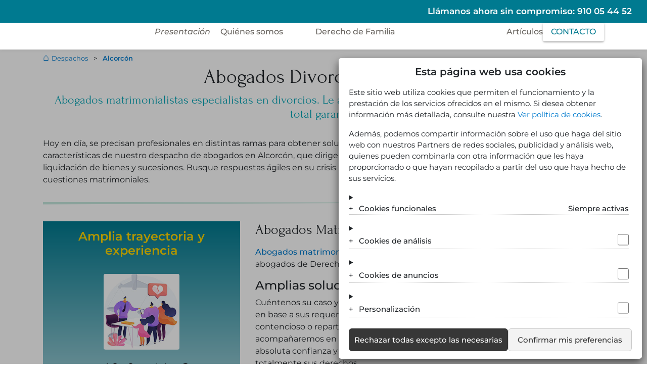

--- FILE ---
content_type: text/html; charset=utf-8
request_url: https://www.divorcio-madrid.net/despachos/alcorcon/
body_size: 5051
content:
<!DOCTYPE html>
<html lang="es" xmlns="http://www.w3.org/1999/xhtml">
<head>
<meta name="google-site-verification" content="PYyTWLu276sePqx1UByqCnDsN7BbViGGlLQUY4ioeWw" />
<meta name="msvalidate.01" content="2977AA1E53023874A547AE2584685108" />
	<meta charset="utf-8">
	<title>Abogados divorcios Alcorcón • DIVORCIO MADRID</title>
	<meta name="title"				content="Abogados divorcios Alcorcón • DIVORCIO MADRID" />
	<meta name="description"		content="DIVORCIO MADRID: Abogados de divorcios en Alcorcón. Abogados matrimonialistas expertos en divorcio express y contencioso en Alcorcón." />
	<link rel="canonical"			href="https://www.divorcio-madrid.net/despachos/alcorcon/" />

	<meta id="viewport" name="viewport" content="width=device-width,initial-scale=1">
	<meta http-equiv="Content-Type" content="text/html; charset=utf-8">
	<meta content="IE=edge" http-equiv="X-UA-Compatible">


<meta name="date.created" content="2019-03-04" />
<link rel="shortcut icon" href="/images/shared/icons/108--ico-otus-x64.png" />
<link rel="alternate" type="application/rss+xml" title="Abogados Divorcios Madrid » Feed RSS" href="//www.divorcio-madrid.net/rss.xml" />
<link rel="Stylesheet" type="text/css" href="/content/108-v35.min.css" />


<!-- Google tag (gtag.js) -->
<script>
	window.dataLayer = window.dataLayer || [];
	function gtag(){dataLayer.push(arguments);}

	gtag("consent", "default", {
		'ad_storage': "denied",
		'analytics_storage': "denied",
		'ad_user_data': "denied",
		'ad_personalization': "denied"
	});
</script>
<script async src="https://www.googletagmanager.com/gtag/js?id=G-DPS8T0MCKD"></script>
<script>
	window.dataLayer = window.dataLayer || [];
	function gtag(){dataLayer.push(arguments);}

	gtag('js', new Date());
	gtag('config', 'G-DPS8T0MCKD');
	gtag("set", "ads_data_redaction", true);
</script>



</head>
<body>
	<section style="background-color:#fff; box-shadow: 0 0 7px rgba(0, 0, 0, 0.1) !important;" class="app-header-grid pos-sticky-top padb-1x">
	<div class="app-top-header b">Llámanos ahora sin compromiso: <span class="phone">910 05 44 52</span></div>
	<div class="container menu-pc">
		<div class="menu-bar l-c-r b--">
			<div class="logo-top">
				<div class="menupop-wrapper">
					<a href="/" title="Divorcio Madrid"><img style="max-height:76px;" title="Divorcio Madrid" 
						alt="Divorcio Madrid" src="/images/apps/108/logot-naranja.png"></a>
				</div>
			</div>
			<nav>
				<ul class="menu-top">
					<li class="mgr-4x">
						<a class="display-inline-block mgr-1x i" href="/" title="Divorcio Madrid">Presentación</a>
						<a class="display-inline-block" href="/quienes-somos/" rel="no-follow" title="Quiénes somos">Quiénes somos</a>
					</li>
<!--
					<li class="menupop-wrapper">
						<span title="Divorcios">Divorcios</span>
						<nav class="menupop-container">
							<ul class="menupop-menu bg-pal-12">
								<li><a href="/divorcio-contencioso/" title="Divorcio contencioso">Divorcio contencioso</a></li>
								<li class="divider"></li>
								<li><a href="/abogados-divorcio-mutuo-acuerdo/" title="Divorcio de mutuo acuerdo">Divorcio mutuo acuerdo</a></li>
								<li><a href="/divorcio-notarial/" title="Divorcio notarial">Divorcio notarial</a></li>
								<li><a href="/abogados-divorcio-express/" title="Divorcio express">Divorcio express</a></li>
							</ul>
						</nav>
					</li>
-->
					<li class="menupop-wrapper">
						<span title="Familia y Matrimonial">Derecho de Familia</span>
						<nav class="menupop-container">
							<ul class="menupop-menu bg-pal-12">
								<li><a href="/divorcio-contencioso/" title="Divorcio contencioso">Divorcio contencioso</a></li>
								<li><a href="/abogados-divorcio-mutuo-acuerdo/" title="Divorcio de mutuo acuerdo">Divorcio mutuo acuerdo</a></li>
								<li><a href="/divorcio-notarial/" title="Divorcio notarial">Divorcio notarial</a></li>
								<li class="divider"></li>
								<li><a href="/abogados-matrimonialistas/" title="Abogados matrimonialistas">Abogados Matrimoniales</a></li>
								<li><a href="/abogados-modificacion-de-medidas/" title="Modificación de medidas">Modificación de medidas</a></li>
								<li><a href="/custodia-compartida/" title="Custodia de hijos">Custodia de hijos</a></li>
								<li><a href="/pension-alimenticia/" title="Pensión de alimentos">Pensión de alimentos</a></li>
								<li><a href="/medidas-paterno-filiales/" title="Medidas paterno-filiales">Medidas paterno-filiales</a></li>
								<li class="divider"></li>
								<li><a href="/abogados-de-familia/" title="Abogados de Familia">Abogados de Familia</a></li>
								<li><a href="/liquidacion-de-bienes/" title="Liquidación de bienes">Liquidación de bienes</a></li>
								<li><a href="/regimen-de-visitas/" title="Régimen de visitas">Régimen de visitas</a></li>
								<li><a href="/ejecucion-sentencia-familia/" title="Ejecución sentencia de familia">Ejecución sentencia de familia</a></li>
								<li><a href="/derecho-penal-familiar/" title="Derecho penal familiar">Derecho penal familiar</a></li>
							</ul>
						</nav>
					</li>
				</ul>
			</nav>

			<nav>
				<ul class="menu-top">
					<li><a href="/blog/" title="Artículos del blog">Artículos</a></li>
					<li><a class="btn-white" href="/contacto/" title="Contacta con nosotros">Contacto</a></li>
				</ul>
			</nav>
		</div>
	</div>

	<div class="container menu-mobile">
		<div class="menu-bar l-c-r b--">
			<div class="logo-top">
				<a href="/" title="Divorcio Madrid"><img style="max-height:60px;" title="Divorcio Madrid" 
					alt="Divorcio Madrid" src="/images/apps/108/logot-naranja.png"></a>
			</div>
			<a class="btn-white" href="/contacto/">Contacto</a>
			<label class="menupop-wrapper-mobile">
				<input type="checkbox" class="menupop-button">
				<img class="ico-burger" src="/images/shared/icons/menu-mobile.svg">
				<img class="ico-burger-close" src="/images/shared/icons/menu-mobile-close.svg">
				<nav class="menupop-container menupop-mobile">
					<ul class="menupop-menu bg-pal-12">
						<li><a href="/quienes-somos/" rel="no-follow" title="Quienes somos">Quienes somos</a></li>
						<li class="divider"></li>
						<li><a href="/divorcio-contencioso/" title="Divorcio contencioso">Divorcio contencioso</a></li>
						<li><a href="/abogados-divorcio-mutuo-acuerdo/" title="Divorcio de mutuo acuerdo">Divorcio mutuo acuerdo</a></li>
						<li><a href="/divorcio-notarial/" title="Divorcio notarial">Divorcio notarial</a></li>
						<li><a href="/abogados-divorcio-express/" title="Divorcio express">Divorcio express</a></li>
						<li class="divider"></li>
						<li><a href="/abogados-matrimonialistas/" title="Abogados matrimonialistas"><strong>Matrimonial</strong></a></li>
						<li><a href="/abogados-modificacion-de-medidas/" title="Modificación de medidas">Modificación de medidas</a></li>
						<li><a href="/custodia-compartida/" title="Custodia de hijos">Custodia de hijos</a></li>
						<li><a href="/pension-alimenticia/" title="Pensión de alimentos">Pensión de alimentos</a></li>
						<li><a href="/medidas-paterno-filiales/" title="Medidas paterno-filiales">Medidas paterno-filiales</a></li>
						<li class="divider"></li>
						<li><a href="/abogados-de-familia/" title="Abogados de Familia"><strong>Familia</strong></a></li>
						<li><a href="/liquidacion-de-bienes/" title="Liquidación de bienes">Liquidación de bienes</a></li>
						<li><a href="/regimen-de-visitas/" title="Régimen de visitas">Régimen de visitas</a></li>
						<li><a href="/ejecucion-sentencia-familia/" title="Ejecución sentencia de familia">Ejecución sentencia de familia</a></li>
						<li><a href="/derecho-penal-familiar/" title="Derecho penal familiar">Derecho penal familiar</a></li>
						<li class="divider"></li>
						<li><a href="/blog/" 
							title="Artículos del blog">Más información</a></li>
					</ul>
				</nav>
			</label>
		</div>
	</div>

</section>
	
	
<div class="lay-cont">
	<div class="container bread-crumbs">
	<ul itemscope itemtype="http://schema.org/BreadcrumbList">
		<li itemprop="itemListElement" itemscope itemtype="http://schema.org/ListItem"><a itemprop="item" 
			class="home" href="/despachos/" title="Nuestros Despachos"><span itemprop="name">Despachos</span></a>
			<meta itemprop="position" content="1" /></li>
		<li>&gt;</li>
		<li itemprop="itemListElement" itemscope itemtype="http://schema.org/ListItem"><a itemprop="item" 
			href="/despachos/alcorcon/" title="Alcorcón" rel="nofollow"><strong><span 
				itemprop="name">Alcorcón</span></strong></a>
			<meta itemprop="position" content="2" /></li>
	</ul>
</div>

<section class="container">
	<header class="cont-header">
		<h1>Abogados Divorcios Alcorcón</h1>
		<h2 class="h4">Abogados matrimonialistas especialistas en divorcios. Le asesoramos en el 
			procedimiento de su divorcio con total garantía.</h2>
	</header>

	<p class="mgt-2x">Hoy en día, se precisan profesionales en distintas ramas para obtener soluciones eficaces y reales, lo más 
		rápido posible. Es una de las características de nuestro despacho de abogados en Alcorcón, que dirige sus 
		servicios a las resoluciones de divorcios, separaciones, liquidación de bienes y sucesiones. Busque respuestas 
		ágiles en su crisis matrimonial y cuente con los verdaderos profesionales en cuestiones matrimoniales.</p>

	<hr class="hr-app">

	<div class="grids">
		<div class="xad-v txt-c">
			<p class="h4 title"><strong>Amplia trayectoria y experiencia</strong></p>
			<img class="mgt-2x img-h-150" src="/images/shared/vectores/familia/matrimonial-sqr-200w.jpg" alt="">
			<div class="mgt-1x ">
				<span class="h1">910 05 44 52</span>
				<div class="h2">¡Llámanos ahora!</div>
			</div>
			<p class="mgt-1x i">Somos <strong>abogados especialistas en divorcios en Alcorcón</strong>.</p>
		</div>
		<div>
			<h3>Abogados Matrimonialistas en Alcorcón</h3>
			<p><strong><a href="/abogados-matrimonialistas/" title="Abogados matrimonialistas">Abogados matrimonialistas</a></strong> 
				especialistas en divorcio de Alcorcón. Confíe en nuestros abogados de Derecho de Familia para 
				garantizar sus procesos de divorcio.</p>
				

			<h4>Amplias soluciones en Derecho Familiar</h4>
			<p>Cuéntenos su caso y nos pondremos manos a la obra para brindarle la mejor solución en base a sus 
				requerimientos. Negociaremos su caso de divorcio express, divorcio contencioso o repartición de bienes siempre 
				buscando las mejores medidas y le acompañaremos en el transcurso de su procedimiento. Le corresponderemos con 
				absoluta confianza y discreción, con un trato siempre cercano para defender totalmente sus derechos.</p>

			<ul class="ul-dash">
				<li>Presentación de demandas de divorcio - Procedimientos de paternidad y maternidad - 
					<strong><a href="/regimen-de-visitas/" title="El régimen de visitas">Régimen de visitas</a></strong>.</li>
				<li><strong><a href="/liquidacion-de-bienes/" title="Liquidación de gananciales">Liquidación de gananciales</a></strong>
					 - Separaciones y divorcios - Paternidad y filiación - Modificación de medidas.</li>
				<li>Incapacidad, nombramientos de tutores.</li>
				<li>Convenio regulador, Custodia compartida.</li>
				<li>Custodia de los hijos - 
					<strong><a href="/divorcio-contencioso/" title="Divorcio contencioso">Divorcio contencioso</a></strong> y express.</li>
				<li><strong><a href="/abogados-parejas-de-hecho/" title="Parejas de Hecho">Parejas de hecho</a></strong>.</li>
			</ul>
		</div>
	</div>
</section>

</div>

<footer>
	<section>
		<div class="container">
			<img style="max-height:90px;" title="Divorcio Madrid" 
				alt="Divorcio Madrid" src="/images/apps/108/logot_azul.png">
			<h2 class="color-gold">Pídenos más información</h2>
		</div>
	</section>

	<div class="container">
		<div class="row mgt-2x">
			<div itemscope itemtype="http://schema.org/LocalBusiness" class="col_md_6">
				<meta itemprop="priceRange" content="€" />
				<meta itemprop="image" content="https://www.divorcio-madrid.net/images/apps/108/logo.jpg" />
				<meta itemprop="logo" content="https://www.divorcio-madrid.net/images/apps/108/logo.jpg" />
				<meta itemprop="url" content="https://www.divorcio-madrid.net/" />

				<h4 class="color-1st" itemprop="name">OTUS Abogados de Familia en Madrid</h4>

				<p class="mgt-1x"><span class="b">Teléfono: </span><span itemprop="telephone">910 05 44 52</span><br />
				<span class="b">Dirección: </span><br />
				<span itemprop="streetAddress">Calle de Ferraz 8, 1ºB</span><br />
				<span itemprop="postalCode">28008</span> -
				<span itemprop="addressLocality">MADRID</span>
				(<span itemprop="addressRegion">Madrid</span>)</p>
			</div>
			<div class="col_md_6">
				<div class="footer-map">
					<a target="_blank" 
						href="https://maps.app.goo.gl/pojtk88MqLVQPTNPA"><img 
						src="/images/apps/108/map-madrid.jpg" /></a>
				</div>
			</div>
		</div>

		<div class="row mgt-2x">
			<div class="col_md_6">
				<h4 class="color-1st">Despacho en Móstoles</h4>

				<p class="mgt-1x"><span class="b">Teléfono: </span>910 05 44 52</span><br />
				<span class="b">Dirección: </span><br />
				<span>Av. de la Constitucion, 22, 1, Oficina 6 y 7</span><br />
				<span>28931</span> -
				<span>MÓSTOLES</span>
				(<span>Madrid</span>)</p>
			</div>
			<div class="col_md_6">
				<div class="footer-map">
					<a target="_blank" 
						href="https://maps.app.goo.gl/brq9xJSE9VBnoYXm9"><img 
						src="/images/apps/108/map-mostoles.jpg" /></a>
				</div>
			</div>
		</div>

		<hr>

		<p class="txt-j">Despacho de abogados matrimonialistas especializado en todas las áreas 
			del Derecho de Familia en Madrid. Amplia experiencia en asuntos relativos a la separación 
			matrimonial y ruptura de la pareja en general. Especialistas en todo tipo de divorcios.</p>
	</div>

	<section class="band-bottom b">
		<div class="container">
			<div class="row">
				<div class="col_md_6">
					<ul class="ul-dotarrow mgl-0x">
						<li><a rel="nofollow" href="/privacidad/" 
								target="_blank">Aviso Legal y Política de Privacidad</a></li>
						<li><a rel="nofollow" href="#" 
								id="idCookie_wnd-preferences">Configurar cookies</a></li>
					</ul>
				</div>
				<div class="col_md_6 txt-md-r">
					<div class="mgt-1x color-gold b">&copy; divorcio-madrid.net</div>
				</div>
			</div>
		</div>
	</section>

</footer>
<div id="id_cookie-wrapper"></div>

<script>
function Ds_AppSetup(){
	App.App_GA_UA = "G-DPS8T0MCKD";
	App.App_RootDomain = "divorcio-madrid.net";

	App.App_RunLSSI = true;
}
</script>

<script type="text/javascript" src="//ajax.googleapis.com/ajax/libs/jquery/1.8.3/jquery.min.js"></script>
<script type="text/javascript" src="/scripts/js-cookie.js"></script>
<script type="text/javascript" src="/scripts/05-site.js"></script>



</body>
</html>

--- FILE ---
content_type: text/html
request_url: https://www.divorcio-madrid.net/scripts/05-cookies-consent.html
body_size: 1160
content:
<div class="cookies-container">
	<div class="cookies-header">
		<h5><strong>Esta página web usa cookies</strong></h5>
	</div>
	<div class="cookies-body">
		<div class="cookies-body--message">
			<p>
				Este sitio web utiliza cookies que permiten el funcionamiento y la prestación de los servicios
				ofrecidos en el mismo. Si desea obtener información más detallada, consulte nuestra
				<a id="cookie_privacity" href="#">Ver política de cookies</a>.
			</p>
			<p>
				Además, podemos compartir información sobre el uso que haga del sitio web con nuestros
				Partners de redes sociales, publicidad y análisis web, quienes pueden combinarla con
				otra información que les haya proporcionado o que hayan recopilado a partir del uso que
				haya hecho de sus servicios.
			</p>
		</div>
		<div class="cookies-body--preferences">
			<details name="cookies-details">
				<summary>
					<div>
						<span class="cookies-marker"></span>
						<span>Cookies funcionales</span>
						<span>Siempre activas</span>
					</div>
				</summary>
				<p>
					Utilizamos cookies de sesión para facilitar la navegación, operativa y gestión de la página
					web. Sin estas cookies la página web no podría funcionar correctamente. Estas cookies no
					almacenan ningún dato de identificación personal.
				</p>
			</details>
			<details name="cookies-details">
				<summary>
					<div>
						<span class="cookies-marker"></span>
						<span>Cookies de análisis</span>
						<span><input type="checkbox" id="id_cookie-analitica" /></span>
					</div>
				</summary>
				<p>
					Las cookies analíticas propias y de terceros se utilizan para comprender cómo interactúan los
					visitantes con el sitio web. Estas cookies ayudan a introducir mejoras en la página web en
					función de su análisis. Para estos fines usamos cookies propias y los servicios y herramientas
					de Google Analytics.
				</p>
			</details>
			<details name="cookies-details">
				<summary>
					<div>
						<span class="cookies-marker"></span>
						<span>Cookies de anuncios</span>
						<span><input type="checkbox" id="id_cookie-storage" /></span>
					</div>
				</summary>
				<p>
					Permite habilitar el almacenamiento, como cookies, relacionado con la publicidad.
				</p>
			</details>
			<details name="cookies-details">
				<summary>
					<div>
						<span class="cookies-marker"></span>
						<span>Personalización</span>
						<span><input type="checkbox" id="id_cookie-personalization" /></span>
					</div>
				</summary>
				<p>
					Permiten recordar información para que el usuario, por ejemplo recordar idioma etc.
					También establece el consentimiento para la publicidad personalizada.
				</p>
			</details>
			<details name="cookies-details">
				<summary>
					<div>
						<span class="cookies-marker"></span>
						<span>Datos de usuario</span>
						<span><input type="checkbox" id="id_cookie-user-data" /></span>
					</div>
				</summary>
				<p>
					Establece el consentimiento para enviar, por ejemplo a Google, los datos del usuario
					relacionados con la publicidad. Permiten desarrollar un perfil específico para mostrar
					publicidad en función del mismo.
				</p>
			</details>

		</div>
	</div>
	<div class="cookies-footer">
		<button id="id_cookie-btn-accept"      class="cookies-btn">Rechazar todas excepto las necesarias</button>
		<button id="id_cookie-btn-preferences" class="cookies-btn">Confirmar mis preferencias</button>
	</div>
</div>
<div class="cookies-page-opacity"></div>


--- FILE ---
content_type: text/css
request_url: https://www.divorcio-madrid.net/content/108-v35.min.css
body_size: 14618
content:
.cont-header{text-align:center !important}.cont-header h1{color:inherit;font-weight:500}.cont-header h2{color:#00a4b5;font-weight:300}.cont-header img{width:100%;height:auto;display:block}#lay_MapIn{width:100%;height:360px;border:4px solid #bde7fb}#lay_MapObj{width:100%;height:100%}textarea,input[type='text']{background:#fafafa;padding:4px 6px;width:300px;border:1px solid #bbb;border-radius:5px;font-family:Tahoma,Arial,sans-serif;font-size:15px}.form_btn{text-align:right}.form_btn .button{margin-top:.5rem}.form_v{width:100%}.form_v input[type='text']{width:100%;margin:0 0 4px 0}.form_v textarea{width:100%;margin:0 0 4px 0;height:140px}.form_v div.lopd{margin:10px 0 0 0 !important;display:block}.form_btn .a-btn{margin-top:1rem}.form_v .msg-pprivacidad{display:none;font-weight:500 !important;font-weight:600 !important;margin:1rem 0;padding:.5rem;color:#fff;background-color:#d00}.contact-ico{min-width:350px;margin-bottom:.5rem}.contact-ico a{display:block;color:#007a90}.contact-ico picture{float:left;margin-right:1rem}.contact-ico img{float:left}.app-cookies{font-size:1rem;z-index:10;text-align:center;position:fixed;left:0;bottom:0;width:100%}.app-cookies.msg_error{left:0;top:0;bottom:auto !important}.app-cookies .a-btn{text-transform:none}.menu-pc{display:none}.menu-mobile{display:block}.logo-top a.logo{font-size:1.1rem}.logo-top hr{margin-top:4px}.app-header-grid{width:100%}.app-header-grid .menu-bar{display:grid;grid-auto-flow:column;grid-template-columns:max-content max-content auto;justify-items:end;align-items:center;width:100%;gap:.75rem}.app-header-grid .menu-bar.l-c-r{grid-template-columns:max-content auto auto}.app-header-grid .menu-bar.l-r{grid-template-columns:auto auto;justify-content:space-between}.app-header-grid ul.menu-top{display:flex;list-style:none;align-items:center;margin:0;padding:0;height:100%;gap:2rem}.menupop-wrapper{position:relative}.menupop-wrapper-mobile{position:relative;display:block;margin:0}.menupop-container{display:none;position:absolute;left:0}.menupop-container.menupop-mobile,.menupop-container.menupop-right{right:0;left:unset}.menupop-container>ul.menupop-menu{margin-top:.75rem;padding:1rem 1rem;width:max-content;display:grid;row-gap:.25rem;list-style:none;line-height:1.8}.menupop-menu li{padding:.25rem .875rem}.menupop-menu a{color:inherit;text-decoration:inherit;display:flex;align-items:center;justify-content:space-between;gap:.5rem}@media(min-width:992px){.menu-pc{display:block}.menu-mobile{display:none}}.menupop-wrapper:hover .menupop-container{display:block}.menupop-wrapper-mobile .menupop-button{display:none}.menupop-wrapper-mobile .menupop-button:checked~.menupop-container{display:block}.menupop-wrapper-mobile .menupop-button:checked~.ico-burger-close{display:block}.menupop-wrapper-mobile .menupop-button:checked~.ico-burger{display:none}ul.menu-top>li{color:#fff;cursor:pointer}ul.menu-top>li:hover{color:#c6e8de}ul.menu-top>li a,ul.menu-top>li span{color:inherit}ul.menu-top>li a:hover,ul.menu-top>li span:hover{color:inherit}.menupop-menu{background-color:unset;font-size:.95rem;border:1px dotted #c9c9c9;border-radius:.5rem;box-shadow:0 8px 17px 0 rgba(0,0,0,.2)}.menupop-menu li{color:#fff}.menupop-menu li:hover:not(.divider){color:#007a90;background-color:#a6deff}.menupop-menu a:hover{color:inherit}.menupop-menu li.divider{cursor:default}.menupop-menu li.divider:before{content:" ";display:block;width:80%;height:1px;margin:0 auto 0;background-color:#fff}.footer-adBand,.footer_adBand{margin-top:10px;padding:2rem 0;background-color:#fff}footer a{color:inherit}footer a:hover{text-decoration:underline;color:inherit}.footerSpacerTop{margin-top:1.5rem}footer .title{text-align:center;border-bottom:2px solid rgba(255,255,255,.2);padding-bottom:.5rem;margin-bottom:1rem}footer .social span{display:inline-block;margin-right:1rem}footer .social a.rss:hover{color:#f26522}footer .social a.facebook:hover{color:#afbdd4}footer .social a.google:hover{color:#dd4b39}footer .social a.linkedin:hover{color:#007bb5}footer .social a.twitter:hover{color:#55acee}footer .legal span{display:inline-block;margin:0 .5rem}footer .rowLegal::before{padding-top:1rem;margin:1rem 15px 0 15px;border-top:2px solid rgba(255,255,255,.2);flex-wrap:wrap;width:100%;content:''}@media only screen and (max-width:767px){.footerColSeparator{margin-bottom:2rem}}*,*::before,*::after{box-sizing:border-box}html{font-family:sans-serif;line-height:1.5;-webkit-text-size-adjust:100%;-ms-text-size-adjust:100%;-ms-overflow-style:scrollbar;-webkit-tap-highlight-color:rgba(0,0,0,0)}@-ms-viewport{width:device-width;}article,aside,figcaption,figure,footer,header,hgroup,main,nav,section{display:block}body{margin:0;text-align:left;font-family:'Montserrat',Helvetica,Arial,Lucida,sans-serif;font-size:1rem;font-weight:400;line-height:1.5}[tabindex="-1"]:focus{outline:0 !important}hr{box-sizing:content-box;height:0;overflow:visible}h1,h2,h3,h4,h5,h6{margin-top:0;margin-bottom:.5rem}p{margin-top:0;margin-bottom:1rem}ol,ul,dl{margin-top:0;margin-bottom:1rem;line-height:1.5}ol ol,ul ul,ol ul,ul ol{margin-bottom:0}blockquote{margin:1rem 0}b,strong{font-weight:bolder}small{font-size:80%}a:not([href]):not([tabindex]){color:inherit;text-decoration:none}a:not([href]):not([tabindex]):hover,a:not([href]):not([tabindex]):focus{color:inherit;text-decoration:none}a:not([href]):not([tabindex]):focus{outline:0}figure{margin:0 0 1rem}img{vertical-align:middle;border-style:none}svg{overflow:hidden;vertical-align:middle}label{display:inline-block;margin-bottom:.5rem}button{border-radius:0}button:focus{outline:1px dotted;outline:5px auto -webkit-focus-ring-color}input,button,select,optgroup,textarea{margin:0;font-family:inherit;font-size:inherit;line-height:inherit}button,input{overflow:visible}button,select{text-transform:none}button,html [type="button"],[type="reset"],[type="submit"]{-webkit-appearance:button}button::-moz-focus-inner,[type="button"]::-moz-focus-inner,[type="reset"]::-moz-focus-inner,[type="submit"]::-moz-focus-inner{padding:0;border-style:none}input[type="radio"],input[type="checkbox"]{box-sizing:border-box;padding:0}input[type="date"],input[type="time"],input[type="datetime-local"],input[type="month"]{-webkit-appearance:listbox}textarea{overflow:auto;resize:vertical}fieldset{min-width:0;padding:0;margin:0;border:0}legend{display:block;width:100%;max-width:100%;padding:0;margin-bottom:.5rem;font-size:1.5rem;line-height:inherit;color:inherit;white-space:normal}progress{vertical-align:baseline}[type="number"]::-webkit-inner-spin-button,[type="number"]::-webkit-outer-spin-button{height:auto}[type="search"]{outline-offset:-2px;-webkit-appearance:none}[type="search"]::-webkit-search-cancel-button,[type="search"]::-webkit-search-decoration{-webkit-appearance:none}::-webkit-file-upload-button{font:inherit;-webkit-appearance:button}output{display:inline-block}summary{display:list-item;cursor:pointer}template{display:none}[hidden]{display:none !important}.clr-1,.clr_1{color:#007a90}.clr-2,.clr_2{color:#00a4b5}.clr-white,.clr_white{color:#fff !important}.clr-black,.clr_black{color:#000 !important}.bg-1,.bg_1{background-color:#007a90}.bg-2,.bg_2{background-color:#00a4b5}.bg-graylt,.bg_graylt{background-color:#f8f9fa}.clr-transparent{color:transparent}.xad-v{max-width:390px;padding:1rem;color:unset;background-image:linear-gradient(#007a90,#fff)}.xad-v .title{color:#ffd700}.xad-v img{display:block;margin:auto;border-radius:1rem}.bg{background-color:#fcf2bc !important}.bg-grad{background-image:linear-gradient(#fcf2bc,#fff)}.bg-1st{background-color:#a6deff !important}.bg-grad-1st{background-image:linear-gradient(#a6deff,#fff)}.bg-2nd{background-color:#f3d119 !important}.bg-grad-2nd{background-image:linear-gradient(#f3d119,#fff)}.bg-3rd{background-color:#c6e8de !important}.bg-grad-3rd{background-image:linear-gradient(#c6e8de,#fff)}.bg-pal-11{background-color:#007a90 !important}.bg-pal-11-grad{background-image:linear-gradient(#007a90,#fff)}.bg-pal-12{background-color:#00a4b5 !important}.bg-pal-12-grad{background-image:linear-gradient(#00a4b5,#fff)}.bg-pal-13{background-color:#c6e8de !important}.bg-pal-13-grad{background-image:linear-gradient(#c6e8de,#fff)}.bg-pal-14{background-color:#a6deff !important}.bg-pal-14-grad{background-image:linear-gradient(#a6deff,#fff)}.bg-pal-21{background-color:#e9af07 !important}.bg-pal-21-grad{background-image:linear-gradient(#e9af07,#fff)}.bg-pal-22{background-color:#f3d119 !important}.bg-pal-22-grad{background-image:linear-gradient(#f3d119,#fff)}.bg-pal-23{background-color:#fcf2bc !important}.bg-pal-23-grad{background-image:linear-gradient(#fcf2bc,#fff)}.bg-gray{background-color:#e9ecef !important}.bg-gray-grad{background-image:linear-gradient(#e9ecef,#fff)}.bg-graylt{background-color:#f8f9fa !important}.bg-graylt-grad{background-image:linear-gradient(#f8f9fa,#fff)}.bg-gold{background-color:#ffd700 !important}.bg-gold-grad{background-image:linear-gradient(gold,#fff)}.bg-goldenrod{background-color:#daa520 !important}.bg-goldenrod-grad{background-image:linear-gradient(goldenrod,#fff)}.bg-band-2colors{position:relative;padding:2rem 0;color:#fff;background-color:#00a4b5;z-index:1}.bg-band-2colors::before{content:'';position:absolute;top:0;right:0;width:56%;height:100%;mix-blend-mode:soft-light;background:linear-gradient(233deg,#fff 5%,hsla(0,0%,100%,.01) 95%);clip-path:polygon(35% 0,100% 0,100% 100%,0 100%);-webkit-clip-path:polygon(35% 0,100% 0,100% 100%,0 100%);z-index:-10}.bg-band-2colors-1st{position:relative;padding:2rem 0;color:#fff;background-color:#007a90;z-index:1}.bg-band-2colors-1st::before{content:'';position:absolute;top:0;right:0;width:56%;height:100%;mix-blend-mode:soft-light;background:linear-gradient(233deg,#fff 5%,hsla(0,0%,100%,.01) 95%);clip-path:polygon(35% 0,100% 0,100% 100%,0 100%);-webkit-clip-path:polygon(35% 0,100% 0,100% 100%,0 100%);z-index:-10}.bg-band-2colors-2nd{position:relative;padding:2rem 0;color:#fff;background-color:#e9af07;z-index:1}.bg-band-2colors-2nd::before{content:'';position:absolute;top:0;right:0;width:56%;height:100%;mix-blend-mode:soft-light;background:linear-gradient(233deg,#fff 5%,hsla(0,0%,100%,.01) 95%);clip-path:polygon(35% 0,100% 0,100% 100%,0 100%);-webkit-clip-path:polygon(35% 0,100% 0,100% 100%,0 100%);z-index:-10}.bg-band-2colors-3rd{position:relative;padding:2rem 0;color:inherit;background-color:#f3d119;z-index:1}.bg-band-2colors-3rd::before{content:'';position:absolute;top:0;right:0;width:56%;height:100%;mix-blend-mode:soft-light;background:linear-gradient(233deg,#fff 5%,hsla(0,0%,100%,.01) 95%);clip-path:polygon(35% 0,100% 0,100% 100%,0 100%);-webkit-clip-path:polygon(35% 0,100% 0,100% 100%,0 100%);z-index:-10}.bg-band-2colors-gray{position:relative;padding:2rem 0;color:inherit;background-color:#e9ecef;z-index:1}.bg-band-2colors-gray::before{content:'';position:absolute;top:0;right:0;width:56%;height:100%;mix-blend-mode:soft-light;background:linear-gradient(233deg,#fff 5%,hsla(0,0%,100%,.01) 95%);clip-path:polygon(35% 0,100% 0,100% 100%,0 100%);-webkit-clip-path:polygon(35% 0,100% 0,100% 100%,0 100%);z-index:-10}.bg-band-2colors-graylt{position:relative;padding:2rem 0;color:inherit;background-color:#f8f9fa;z-index:1}.bg-band-2colors-graylt::before{content:'';position:absolute;top:0;right:0;width:56%;height:100%;mix-blend-mode:soft-light;background:linear-gradient(233deg,#fff 5%,hsla(0,0%,100%,.01) 95%);clip-path:polygon(35% 0,100% 0,100% 100%,0 100%);-webkit-clip-path:polygon(35% 0,100% 0,100% 100%,0 100%);z-index:-10}.bg-band-bend{position:relative;padding:2rem 0;color:inherit}.bg-band-bend::before{content:'';position:absolute;top:0;left:0;width:100%;height:100%;z-index:-1;background-color:#c6e8de;clip-path:polygon(0% 0%,100% 0%,100% 80%,0% 100%);-webkit-clip-path:polygon(0% 0%,100% 0%,100% 80%,0% 100%);z-index:-10}.bg-band-bend-1st{position:relative;padding:2rem 0;color:inherit}.bg-band-bend-1st::before{content:'';position:absolute;top:0;left:0;width:100%;height:100%;z-index:-1;background-color:#f3d119;clip-path:polygon(0% 0%,100% 0%,100% 80%,0% 100%);-webkit-clip-path:polygon(0% 0%,100% 0%,100% 80%,0% 100%);z-index:-10}.bg-band-bend-2nd{position:relative;padding:2rem 0;color:#fff}.bg-band-bend-2nd::before{content:'';position:absolute;top:0;left:0;width:100%;height:100%;z-index:-1;background-color:#00a4b5;clip-path:polygon(0% 0%,100% 0%,100% 80%,0% 100%);-webkit-clip-path:polygon(0% 0%,100% 0%,100% 80%,0% 100%);z-index:-10}.bg-band-bend-3rd{position:relative;padding:2rem 0;color:#fff}.bg-band-bend-3rd::before{content:'';position:absolute;top:0;left:0;width:100%;height:100%;z-index:-1;background-color:#007a90;clip-path:polygon(0% 0%,100% 0%,100% 80%,0% 100%);-webkit-clip-path:polygon(0% 0%,100% 0%,100% 80%,0% 100%);z-index:-10}.bg-band-bend-gray{position:relative;padding:2rem 0;color:inherit}.bg-band-bend-gray::before{content:'';position:absolute;top:0;left:0;width:100%;height:100%;z-index:-1;background-color:#e9ecef;clip-path:polygon(0% 0%,100% 0%,100% 80%,0% 100%);-webkit-clip-path:polygon(0% 0%,100% 0%,100% 80%,0% 100%);z-index:-10}.bg-band-bend-graylt{position:relative;padding:2rem 0;color:inherit}.bg-band-bend-graylt::before{content:'';position:absolute;top:0;left:0;width:100%;height:100%;z-index:-1;background-color:#f8f9fa;clip-path:polygon(0% 0%,100% 0%,100% 80%,0% 100%);-webkit-clip-path:polygon(0% 0%,100% 0%,100% 80%,0% 100%);z-index:-10}.bq{margin-top:2rem;margin-bottom:2rem;position:relative;padding-left:1rem;padding-top:.5rem;padding-bottom:.2rem;border-left:4px solid #c6e8de}.bq-1st{margin-top:2rem;margin-bottom:2rem;position:relative;padding-left:1rem;padding-top:.5rem;padding-bottom:.2rem;border-left:4px solid #007a90}.bq-2nd{margin-top:2rem;margin-bottom:2rem;position:relative;padding-left:1rem;padding-top:.5rem;padding-bottom:.2rem;border-left:4px solid #00a4b5}.bq-footer{display:block;color:#6c757d}.bq-footer-dash{display:block;color:#6c757d}.bq-footer-dash::before{content:"— "}.bq-hr-cross{margin-top:2rem;margin-bottom:2rem;position:relative;padding-left:1rem;padding-top:.5rem;padding-bottom:.2rem;border-left:4px solid #fcf2bc}.bq-hr-cross>:last-child::after{content:'';position:absolute;bottom:0;left:10%;width:80%;height:.4rem;background-color:#f3d119;clip-path:polygon(0 0,100% .1rem,100% 0,0% .3rem);-webkit-clip-path:polygon(0 0,100% .1rem,100% 0,0% .3rem)}.bq-hr-cross-1st{margin-top:2rem;margin-bottom:2rem;position:relative;padding-left:1rem;padding-top:.5rem;padding-bottom:.2rem;border-left:4px solid #c6e8de}.bq-hr-cross-1st>:last-child::after{content:'';position:absolute;bottom:0;left:10%;width:80%;height:.4rem;background-color:#00a4b5;clip-path:polygon(0 0,100% .1rem,100% 0,0% .3rem);-webkit-clip-path:polygon(0 0,100% .1rem,100% 0,0% .3rem)}.bq-hr-cross-1st-60{margin-top:2rem;margin-bottom:2rem;position:relative;padding-left:1rem;padding-top:.5rem;padding-bottom:.2rem;border-left:4px solid #c6e8de}.bq-hr-cross-1st-60>:last-child::after{content:'';position:absolute;bottom:0;left:20%;width:60%;height:.4rem;background-color:#00a4b5;clip-path:polygon(0 0,100% .1rem,100% 0,0% .3rem);-webkit-clip-path:polygon(0 0,100% .1rem,100% 0,0% .3rem)}.bq-hr-cross-2nd{margin-top:2rem;margin-bottom:2rem;position:relative;padding-left:1rem;padding-top:.5rem;padding-bottom:.2rem;border-left:4px solid #fcf2bc}.bq-hr-cross-2nd>:last-child::after{content:'';position:absolute;bottom:0;left:10%;width:80%;height:.4rem;background-color:#f3d119;clip-path:polygon(0 0,100% .1rem,100% 0,0% .3rem);-webkit-clip-path:polygon(0 0,100% .1rem,100% 0,0% .3rem)}.bq-hr-cross-2nd-60{margin-top:2rem;margin-bottom:2rem;position:relative;padding-left:1rem;padding-top:.5rem;padding-bottom:.2rem;border-left:4px solid #fcf2bc}.bq-hr-cross-2nd-60>:last-child::after{content:'';position:absolute;bottom:0;left:20%;width:60%;height:.4rem;background-color:#f3d119;clip-path:polygon(0 0,100% .1rem,100% 0,0% .3rem);-webkit-clip-path:polygon(0 0,100% .1rem,100% 0,0% .3rem)}.bq-1x{border-left-width:2px}.bq-0x{border-left-width:0 !important}.bq-indent{margin-left:1rem;margin-right:1rem}.bq-indent-2x{margin-left:2rem;margin-right:2rem}.bq-indent-3x{margin-left:3rem;margin-right:3rem}.xbx-dotted{border:1px dotted #c9c9c9;border-radius:.5rem}.xbx-shadow{box-shadow:0 8px 17px 0 rgba(0,0,0,.2)}.xbx-dot-shadow{border:1px dotted #c9c9c9;border-radius:.5rem;box-shadow:0 8px 17px 0 rgba(0,0,0,.2)}.xbx{margin:2rem 0 0;padding:1.2rem 2rem;position:relative;border:1px dotted #c9c9c9;border-radius:.5rem;box-shadow:0 8px 17px 0 rgba(0,0,0,.2)}.xbx>*:last-child:not(a),.xbx>*:last-child>*:last-child:not(a){margin-bottom:0;padding-bottom:0}.xbx-flat{margin:2rem 0 0;padding:1.2rem 2rem;position:relative}.xbx-flat>*:last-child:not(a),.xbx-flat>*:last-child>*:last-child:not(a){margin-bottom:0;padding-bottom:0}.bread-crumbs{font-size:80%;font-weight:400}.bread-crumbs ul{padding-left:0;list-style:none;margin-bottom:0}.bread-crumbs ul li{display:inline;margin-right:.5rem}.bread-crumbs ul li a.home:before{content:"⌂ ";font-size:1.25rem}.btn-shadow{box-shadow:0 2px 2px 0 rgba(0,0,0,.14),0 3px 1px -2px rgba(0,0,0,.12),0 1px 5px 0 rgba(0,0,0,.2)}.btn-shadow-hover{box-shadow:0 3px 3px 0 rgba(0,0,0,.14),0 1px 7px 0 rgba(0,0,0,.12),0 3px 1px -1px rgba(0,0,0,.2)}.btn{box-shadow:0 2px 2px 0 rgba(0,0,0,.14),0 3px 1px -2px rgba(0,0,0,.12),0 1px 5px 0 rgba(0,0,0,.2);display:inline-block;border:none;border-radius:.25rem;position:relative;overflow:hidden;outline:0;user-select:none;vertical-align:middle;text-align:center;text-transform:uppercase;-webkit-transition:.3s ease-out;transition:.3s ease-out;color:#fff !important;background:#007a90 !important;padding:.2rem .8rem;font-weight:500}.btn:hover{box-shadow:0 3px 3px 0 rgba(0,0,0,.14),0 1px 7px 0 rgba(0,0,0,.12),0 3px 1px -1px rgba(0,0,0,.2);text-decoration:none;color:#fff !important;background-color:rgba(0,122,144,.6) !important}.btn-1st{box-shadow:0 2px 2px 0 rgba(0,0,0,.14),0 3px 1px -2px rgba(0,0,0,.12),0 1px 5px 0 rgba(0,0,0,.2);display:inline-block;border:none;border-radius:.25rem;position:relative;overflow:hidden;outline:0;user-select:none;vertical-align:middle;text-align:center;text-transform:uppercase;-webkit-transition:.3s ease-out;transition:.3s ease-out;color:#fff !important;background:#00a4b5 !important;padding:.2rem .8rem;font-weight:500}.btn-1st:hover{box-shadow:0 3px 3px 0 rgba(0,0,0,.14),0 1px 7px 0 rgba(0,0,0,.12),0 3px 1px -1px rgba(0,0,0,.2);text-decoration:none;color:#fff !important;background-color:rgba(0,164,181,.6) !important}.btn-2nd{box-shadow:0 2px 2px 0 rgba(0,0,0,.14),0 3px 1px -2px rgba(0,0,0,.12),0 1px 5px 0 rgba(0,0,0,.2);display:inline-block;border:none;border-radius:.25rem;position:relative;overflow:hidden;outline:0;user-select:none;vertical-align:middle;text-align:center;text-transform:uppercase;-webkit-transition:.3s ease-out;transition:.3s ease-out;color:#fff !important;background:#e9af07 !important;padding:.2rem .8rem;font-weight:500}.btn-2nd:hover{box-shadow:0 3px 3px 0 rgba(0,0,0,.14),0 1px 7px 0 rgba(0,0,0,.12),0 3px 1px -1px rgba(0,0,0,.2);text-decoration:none;color:#fff !important;background-color:rgba(233,175,7,.6) !important}.btn-white{box-shadow:0 2px 2px 0 rgba(0,0,0,.14),0 3px 1px -2px rgba(0,0,0,.12),0 1px 5px 0 rgba(0,0,0,.2);display:inline-block;border:none;border-radius:.25rem;position:relative;overflow:hidden;outline:0;user-select:none;vertical-align:middle;text-align:center;text-transform:uppercase;-webkit-transition:.3s ease-out;transition:.3s ease-out;color:#007a90 !important;background:#fff !important;padding:.2rem .8rem;font-weight:500}.btn-white:hover{box-shadow:0 3px 3px 0 rgba(0,0,0,.14),0 1px 7px 0 rgba(0,0,0,.12),0 3px 1px -1px rgba(0,0,0,.2);text-decoration:none;color:#007a90 !important;background-color:rgba(255,255,255,.6) !important}.btn-lower{text-transform:initial}.btn-center{display:block;width:fit-content;margin-left:auto !important;margin-right:auto !important}@media(min-width:992px){a[class^='btn'],a[class*=' btn']{padding:.4rem 1rem}}.cards-blog-2x,.cards-blog-3x,.cards-blog-4x,.cards-blog-5x{margin:0;padding-left:0;list-style:none;display:grid;gap:1.5rem;grid-template-columns:100%}@media(min-width:992px){.cards-blog-2x,.cards-blog-3x{grid-auto-flow:row;justify-content:start;align-items:normal}.cards-blog-2x{grid-template-columns:repeat(2,1fr)}.cards-blog-3x{grid-template-columns:repeat(3,1fr)}.cards-blog-4x{grid-template-columns:repeat(4,1fr)}.cards-blog-5x{grid-template-columns:repeat(5,1fr)}}.cards-blog-2x.hr h2,.cards-blog-3x.hr h2,.cards-blog-2x.hr h3,.cards-blog-3x.hr h3,.cards-blog-2x.hr h4,.cards-blog-3x.hr h4,.cards-blog-2x.hr h5,.cards-blog-3x.hr h5,.cards-blog-2x.hr h6,.cards-blog-3x.hr h6{padding-bottom:.5rem;margin-bottom:.5rem;border-bottom:1px dotted #c9c9c9}.cards-blog-2x>*,.cards-blog-3x>*{border:1px dotted #c9c9c9;border-radius:.5rem;box-shadow:0 8px 17px 0 rgba(0,0,0,.2);padding:1rem}.cards-blog-2x>* h2,.cards-blog-3x>* h2,.cards-blog-2x>* h3,.cards-blog-3x>* h3,.cards-blog-2x>* h4,.cards-blog-3x>* h4,.cards-blog-2x>* h5,.cards-blog-3x>* h5,.cards-blog-2x>* h6,.cards-blog-3x>* h6{font-size:1.22rem}.cards-blog-2x>*>*:last-child,.cards-blog-3x>*>*:last-child{margin-bottom:0;padding-bottom:0}.color-1st{color:#007a90 !important}.color-2nd{color:#00a4b5 !important}.color-3rd{color:#e9af07 !important}.color-gold{color:#ffd700 !important}.color-goldenrod{color:#daa520 !important}.color-white{color:#fff !important}.color-black{color:#000 !important}.color-transparent{color:transparent !important}:root{--cookies_border--color:#c9c9c9;--cookies_btn-acept--bgcolor:#373737;--cookies_btn-acept--color:#fff;--cookies_btn-acept--border:1px solid #303030;--cookies_btn-default--bgcolor:#f3f3f3;--cookies_btn-default--color:#333;--cookies_btn-default--border:1px solid #c9c9c9;--cookies-zindex--consent-modal:999;--cookies-zindex--consent-wrapper:9999;--cookies-zindex--dlg-wrapper:99999}#id_cookie-wrapper{font-size:15px;display:none}.cookies-page-opacity{background:rgba(0,0,0,.3);z-index:999;width:100%;height:100%;overflow:hidden;position:fixed;top:0;bottom:0;left:0}.cookies-container{z-index:10000;position:fixed;left:initial;right:initial;bottom:0;width:100%;display:grid;grid-template-rows:minmax(0,1fr);grid-gap:10px;max-height:calc(100vh - 20px);height:auto;padding:15px 20px;background-color:#fff;box-shadow:0 8px 17px 0 rgba(0,0,0,.6);border-radius:5px}@media(min-width:768px){.cookies-container{top:initial;left:initial;right:10px;bottom:10px;max-width:600px}}.cookies-header h5{text-align:center}.cookies-body{width:100%;overflow-y:scroll;overflow-x:hidden;max-height:65vh}@media(min-width:350px){.cookies-body{min-width:300px}}.cookies-body--message{padding-right:10px}.cookies-footer{display:flex;gap:10px;flex-direction:column}@media(min-width:768px){.cookies-footer{flex-direction:row}}.cookies-btn{background-color:var(--cookies_btn-default--bgcolor);color:var(--cookies_btn-default--color);border:var(--cookies_btn-default--border);border-radius:6px;height:45px;padding:10px;margin:initial;width:100%;white-space:nowrap;cursor:pointer;font-size:15px;font-weight:500;text-decoration:none;line-height:20px;text-align:center;flex:initial}#id_cookie-btn-accept{background-color:var(--cookies_btn-acept--bgcolor);color:var(--cookies_btn-acept--color);border:var(--cookies_btn-acept--border)}#id_cookie-wrapper details{width:100%;cursor:pointer;display:block;margin:0 auto 1rem;padding-right:6px}#id_cookie-wrapper summary{display:block;width:100%;font-weight:500;border-bottom:1px dotted var(--cookies_border--color)}#id_cookie-wrapper details p{margin-top:10px;padding:6px;background-color:var(--cookies_btn-default--bgcolor)}#id_cookie-wrapper summary>div{display:grid;grid-template-columns:10px 1fr auto;grid-template-rows:minmax(0,1fr);align-items:center;grid-gap:10px}#id_cookie-wrapper summary::marker{display:none}#id_cookie-wrapper details .cookies-marker:after{content:"+"}#id_cookie-wrapper details[open] .cookies-marker:after{content:"-"}#id_cookie-wrapper input{padding:0;margin:0;width:1.5em;height:1.5em}.app-dialogs{font-size:15px}#id_cookie-dlg{font-size:15px}.cookie-dlg--container{z-index:var(--cookies-zindex--dlg-wrapper);position:fixed;left:initial;right:initial;bottom:0;width:100%;display:grid;grid-template-rows:minmax(0,1fr);grid-gap:10px;max-height:calc(100vh - 20px);height:auto;padding:15px 20px;background-color:#fff;box-shadow:0 8px 17px 0 rgba(0,0,0,.6);border-radius:5px}.cookie-alert{top:50%;left:50%;bottom:initial;right:initial;transform:translate(-50%,-50%);max-height:60vh;max-width:96%}@media(min-width:768px){.cookie-dlg--container{top:initial;right:10px;bottom:10px;max-width:700px}.cookie-alert{top:50%;left:50%;bottom:initial;right:initial;transform:translate(-50%,-50%);max-width:70vw;width:max-content}}.cookie-dlg---header{text-align:right;border-bottom:var(--cookies_btn-default--border)}#id_cookie-dlg--body{width:100%;overflow-y:auto;overflow-x:hidden;max-height:70vh;padding-right:10px}.display-none{display:none !important}.display-block{display:block !important}.display-inline{display:inline !important}.display-inline-block{display:inline-block !important}.display-table{display:table !important}.display-table-row{display:table-row !important}.display-table-cell{display:table-cell !important}.display-flex{display:flex !important}.display-inline-flex{display:inline-flex !important}.display-grid{display:grid !important}.display-inline-grid{display:inline-grid !important}.md-show-block{display:none !important}.md-show-inline-block{display:none !important}@media(min-width:768px){.md-display-block{display:block !important}.md-display-inline-block{display:inline-block !important}}.pos-sticky{position:sticky;z-index:1000}.pos-sticky-top{position:sticky;z-index:1000;top:0}.flyer{position:relative;height:fit-content;max-width:-webkit-fill-available;max-width:fill-available;justify-self:center}.flyer>img{position:relative;opacity:.3}.flyer>div{position:absolute;top:0;left:0;width:100%;height:100%;padding:1rem;display:flex;align-items:center}.flyer-bend{position:relative;height:fit-content;max-width:-webkit-fill-available;max-width:fill-available;justify-self:center;color:#fff;background-color:#00a4b5;clip-path:polygon(0% 0%,100% 0%,100% 80%,0% 100%);-webkit-clip-path:polygon(0% 0%,100% 0%,100% 80%,0% 100%)}.flyer-bend>img{position:relative;opacity:.3}.flyer-bend>div{position:absolute;top:0;left:0;width:100%;height:100%;padding:1rem;display:flex;align-items:center}.container,.container_fluid{width:100%;padding-right:15px;padding-left:15px;margin-right:auto;margin-left:auto}@media(min-width:768px){.container{max-width:720px}}@media(min-width:992px){.container{max-width:960px}}@media(min-width:1200px){.container{max-width:1140px}}.row{display:flex;display:-ms-flexbox;flex-wrap:wrap;-ms-flex-wrap:wrap;margin-right:-15px;margin-left:-15px}.no-gutters{margin-right:0;margin-left:0}.no-gutters>.col,.no-gutters>[class*="col_"]{padding-right:0;padding-left:0}.col_1,.col_2,.col_3,.col_4,.col_5,.col_6,.col_7,.col_8,.col_9,.col_10,.col_11,.col_12,.col,.col_auto,.col_md_1,.col_md_2,.col_md_3,.col_md_4,.col_md_5,.col_md_6,.col_md_7,.col_md_8,.col_md_9,.col_md_10,.col_md_11,.col_md_12,.col_md,.col_md_auto,.col_lg_1,.col_lg_2,.col_lg_3,.col_lg_4,.col_lg_5,.col_lg_6,.col_lg_7,.col_lg_8,.col_lg_9,.col_lg_10,.col_lg_11,.col_lg_12,.col_lg,.col_lg_auto,.col_xl_1,.col_xl_2,.col_xl_3,.col_xl_4,.col_xl_5,.col_xl_6,.col_xl_7,.col_xl_8,.col_xl_9,.col_xl_10,.col_xl_11,.col_xl_12,.col_xl,.col_xl_auto{position:relative;width:100%;min-height:1px;padding-right:15px;padding-left:15px}.col{-ms-flex-preferred-size:0;flex-basis:0;-ms-flex-positive:1;flex-grow:1;max-width:100%}.col_auto{-ms-flex:0 0 auto;flex:0 0 auto;width:auto;max-width:none}.col_1{-ms-flex:0 0 8.33333333%;flex:0 0 8.33333333%;max-width:8.33333333%}.col_2{-ms-flex:0 0 16.66666667%;flex:0 0 16.66666667%;max-width:16.66666667%}.col_3{-ms-flex:0 0 25%;flex:0 0 25%;max-width:25%}.col_4{-ms-flex:0 0 33.33333333%;flex:0 0 33.33333333%;max-width:33.33333333%}.col_5{-ms-flex:0 0 41.66666667%;flex:0 0 41.66666667%;max-width:41.66666667%}.col_6{-ms-flex:0 0 50%;flex:0 0 50%;max-width:50%}.col_7{-ms-flex:0 0 58.33333333%;flex:0 0 58.33333333%;max-width:58.33333333%}.col_8{-ms-flex:0 0 66.66666667%;flex:0 0 66.66666667%;max-width:66.66666667%}.col_9{-ms-flex:0 0 75%;flex:0 0 75%;max-width:75%}.col_10{-ms-flex:0 0 83.33333333%;flex:0 0 83.33333333%;max-width:83.33333333%}.col_11{-ms-flex:0 0 91.66666667%;flex:0 0 91.66666667%;max-width:91.66666667%}.col_12{-ms-flex:0 0 100%;flex:0 0 100%;max-width:100%}@media(min-width:768px){.col_md{-ms-flex-preferred-size:0;flex-basis:0;-ms-flex-positive:1;flex-grow:1;max-width:100%}.col_auto_md{-ms-flex:0 0 auto;flex:0 0 auto;width:auto;max-width:none}.col_md_1{-ms-flex:0 0 8.33333333%;flex:0 0 8.33333333%;max-width:8.33333333%}.col_md_2{-ms-flex:0 0 16.66666667%;flex:0 0 16.66666667%;max-width:16.66666667%}.col_md_3{-ms-flex:0 0 25%;flex:0 0 25%;max-width:25%}.col_md_4{-ms-flex:0 0 33.33333333%;flex:0 0 33.33333333%;max-width:33.33333333%}.col_md_5{-ms-flex:0 0 41.66666667%;flex:0 0 41.66666667%;max-width:41.66666667%}.col_md_6{-ms-flex:0 0 50%;flex:0 0 50%;max-width:50%}.col_md_7{-ms-flex:0 0 58.33333333%;flex:0 0 58.33333333%;max-width:58.33333333%}.col_md_8{-ms-flex:0 0 66.66666667%;flex:0 0 66.66666667%;max-width:66.66666667%}.col_md_9{-ms-flex:0 0 75%;flex:0 0 75%;max-width:75%}.col_md_10{-ms-flex:0 0 83.33333333%;flex:0 0 83.33333333%;max-width:83.33333333%}.col_md_11{-ms-flex:0 0 91.66666667%;flex:0 0 91.66666667%;max-width:91.66666667%}.col_md_12{-ms-flex:0 0 100%;flex:0 0 100%;max-width:100%}}@media(min-width:992px){.col_lg{-ms-flex-preferred-size:0;flex-basis:0;-ms-flex-positive:1;flex-grow:1;max-width:100%}.col_auto_lg{-ms-flex:0 0 auto;flex:0 0 auto;width:auto;max-width:none}.col_lg_1{-ms-flex:0 0 8.33333333%;flex:0 0 8.33333333%;max-width:8.33333333%}.col_lg_2{-ms-flex:0 0 16.66666667%;flex:0 0 16.66666667%;max-width:16.66666667%}.col_lg_3{-ms-flex:0 0 25%;flex:0 0 25%;max-width:25%}.col_lg_4{-ms-flex:0 0 33.33333333%;flex:0 0 33.33333333%;max-width:33.33333333%}.col_lg_5{-ms-flex:0 0 41.66666667%;flex:0 0 41.66666667%;max-width:41.66666667%}.col_lg_6{-ms-flex:0 0 50%;flex:0 0 50%;max-width:50%}.col_lg_7{-ms-flex:0 0 58.33333333%;flex:0 0 58.33333333%;max-width:58.33333333%}.col_lg_8{-ms-flex:0 0 66.66666667%;flex:0 0 66.66666667%;max-width:66.66666667%}.col_lg_9{-ms-flex:0 0 75%;flex:0 0 75%;max-width:75%}.col_lg_10{-ms-flex:0 0 83.33333333%;flex:0 0 83.33333333%;max-width:83.33333333%}.col_lg_11{-ms-flex:0 0 91.66666667%;flex:0 0 91.66666667%;max-width:91.66666667%}.col_lg_12{-ms-flex:0 0 100%;flex:0 0 100%;max-width:100%}}@media(min-width:1200px){.col_xl{-ms-flex-preferred-size:0;flex-basis:0;-ms-flex-positive:1;flex-grow:1;max-width:100%}.col_auto_xl{-ms-flex:0 0 auto;flex:0 0 auto;width:auto;max-width:none}.col_xl_1{-ms-flex:0 0 8.33333333%;flex:0 0 8.33333333%;max-width:8.33333333%}.col_xl_2{-ms-flex:0 0 16.66666667%;flex:0 0 16.66666667%;max-width:16.66666667%}.col_xl_3{-ms-flex:0 0 25%;flex:0 0 25%;max-width:25%}.col_xl_4{-ms-flex:0 0 33.33333333%;flex:0 0 33.33333333%;max-width:33.33333333%}.col_xl_5{-ms-flex:0 0 41.66666667%;flex:0 0 41.66666667%;max-width:41.66666667%}.col_xl_6{-ms-flex:0 0 50%;flex:0 0 50%;max-width:50%}.col_xl_7{-ms-flex:0 0 58.33333333%;flex:0 0 58.33333333%;max-width:58.33333333%}.col_xl_8{-ms-flex:0 0 66.66666667%;flex:0 0 66.66666667%;max-width:66.66666667%}.col_xl_9{-ms-flex:0 0 75%;flex:0 0 75%;max-width:75%}.col_xl_10{-ms-flex:0 0 83.33333333%;flex:0 0 83.33333333%;max-width:83.33333333%}.col_xl_11{-ms-flex:0 0 91.66666667%;flex:0 0 91.66666667%;max-width:91.66666667%}.col_xl_12{-ms-flex:0 0 100%;flex:0 0 100%;max-width:100%}}.align-items-end{-ms-flex-align:end !important;align-items:flex-end !important}.align-items-center{-ms-flex-align:center !important;align-items:center !important}.grid-layout{display:grid;grid-template-columns:100%;margin:2rem 0 0}.grid-layout>:nth-child(n+2){margin-top:2rem}.grid-layout>:first-child:is(img){margin-left:auto;margin-right:auto;display:block}.grid-layout-lg{grid-column-gap:30px;grid-auto-flow:column;justify-content:start;align-items:normal;grid-template-columns:auto}.grid-layout-lg>:nth-child(n+2){margin-top:0}.grid-layout-lg>:first-child{text-align:inherit}.grids{display:grid;grid-template-columns:100%;margin:2rem 0 0}.grids>:nth-child(n+2){margin-top:2rem}.grids>:first-child:is(img){margin-left:auto;margin-right:auto;display:block}@media(min-width:992px){.grids{grid-column-gap:30px;grid-auto-flow:column;justify-content:start;align-items:normal;grid-template-columns:auto}.grids>:nth-child(n+2){margin-top:0}.grids>:first-child{text-align:inherit}.grid-vcenter{align-items:center}.grid-equalW{grid-auto-columns:1fr !important}.grid-2cols{grid-template-columns:repeat(2,1fr);grid-auto-flow:row}.grid-3cols{grid-template-columns:repeat(3,1fr);grid-auto-flow:row}.grid-4cols{grid-template-columns:repeat(4,1fr);grid-auto-flow:row}.grid-5cols{grid-template-columns:repeat(5,1fr);grid-auto-flow:row}}.grid-img-flex{margin-top:1rem}.grid-img-flex>:nth-child(1){grid-area:title}.grid-img-flex>:nth-child(2){grid-area:image;align-self:center;text-align:center;margin-top:1rem}.grid-img-flex>:nth-child(3){grid-area:text;margin-top:1rem}.grid-img-flex img{margin:0 auto;display:block}@media(min-width:992px){.grid-img-flex{display:grid;grid-template-areas:"image title" "image text";grid-template-rows:min-content 1fr;grid-column-gap:1.3rem}.grid-img-flex>:nth-child(2){margin-top:0;justify-self:start}.grid-img-flex>:nth-child(3){margin-top:1.5rem}}.hr-cross{position:relative;height:.4rem;border:0;padding:0;margin:0;width:100%;background-color:#c6e8de;clip-path:polygon(0 0,100% .1rem,100% 0,0% .3rem);-webkit-clip-path:polygon(0 0,100% .1rem,100% 0,0% .3rem)}.hr-cross-1x{position:relative;height:.7rem;border:0;padding:0;margin:0;width:100%;background-color:#c6e8de;clip-path:polygon(0 0,100% .2rem,100% 0,0% .6rem);-webkit-clip-path:polygon(0 0,100% .2rem,100% 0,0% .6rem)}.hr-cross-2x{position:relative;height:1.3rem;border:0;padding:0;margin:0;width:100%;background-color:#c6e8de;clip-path:polygon(0 0,100% .4rem,100% 0,0% 1.2rem);-webkit-clip-path:polygon(0 0,100% .4rem,100% 0,0% 1.2rem)}.hr-cross-3x{position:relative;height:1.9rem;border:0;padding:0;margin:0;width:100%;background-color:#c6e8de;clip-path:polygon(0 0,100% .6rem,100% 0,0% 1.8rem);-webkit-clip-path:polygon(0 0,100% .6rem,100% 0,0% 1.8rem)}.hr-cross-03x{position:relative;height:.3rem;border:0;padding:0;margin:0;width:100%;background-color:#c6e8de;clip-path:polygon(0 0,100% .06666667rem,100% 0,0% .2rem);-webkit-clip-path:polygon(0 0,100% .06666667rem,100% 0,0% .2rem)}.hr-cross-1st{position:relative;height:.4rem;border:0;padding:0;margin:0;width:100%;background-color:#00a4b5;clip-path:polygon(0 0,100% .1rem,100% 0,0% .3rem);-webkit-clip-path:polygon(0 0,100% .1rem,100% 0,0% .3rem)}.hr-cross-1st-1x{position:relative;height:.7rem;border:0;padding:0;margin:0;width:100%;background-color:#00a4b5;clip-path:polygon(0 0,100% .2rem,100% 0,0% .6rem);-webkit-clip-path:polygon(0 0,100% .2rem,100% 0,0% .6rem)}.hr-cross-1st-2x{position:relative;height:1.3rem;border:0;padding:0;margin:0;width:100%;background-color:#00a4b5;clip-path:polygon(0 0,100% .4rem,100% 0,0% 1.2rem);-webkit-clip-path:polygon(0 0,100% .4rem,100% 0,0% 1.2rem)}.hr-cross-1st-3x{position:relative;height:1.9rem;border:0;padding:0;margin:0;width:100%;background-color:#00a4b5;clip-path:polygon(0 0,100% .6rem,100% 0,0% 1.8rem);-webkit-clip-path:polygon(0 0,100% .6rem,100% 0,0% 1.8rem)}.hr-cross-1st-03x{position:relative;height:.3rem;border:0;padding:0;margin:0;width:100%;background-color:#00a4b5;clip-path:polygon(0 0,100% .06666667rem,100% 0,0% .2rem);-webkit-clip-path:polygon(0 0,100% .06666667rem,100% 0,0% .2rem)}.hr-cross-2nd{position:relative;height:.4rem;border:0;padding:0;margin:0;width:100%;background-color:#e9af07;clip-path:polygon(0 0,100% .1rem,100% 0,0% .3rem);-webkit-clip-path:polygon(0 0,100% .1rem,100% 0,0% .3rem)}.hr-cross-2nd-1x{position:relative;height:.7rem;border:0;padding:0;margin:0;width:100%;background-color:#e9af07;clip-path:polygon(0 0,100% .2rem,100% 0,0% .6rem);-webkit-clip-path:polygon(0 0,100% .2rem,100% 0,0% .6rem)}.hr-cross-2nd-2x{position:relative;height:1.3rem;border:0;padding:0;margin:0;width:100%;background-color:#e9af07;clip-path:polygon(0 0,100% .4rem,100% 0,0% 1.2rem);-webkit-clip-path:polygon(0 0,100% .4rem,100% 0,0% 1.2rem)}.hr-cross-2nd-3x{position:relative;height:1.9rem;border:0;padding:0;margin:0;width:100%;background-color:#e9af07;clip-path:polygon(0 0,100% .6rem,100% 0,0% 1.8rem);-webkit-clip-path:polygon(0 0,100% .6rem,100% 0,0% 1.8rem)}.hr-cross-2nd-03x{position:relative;height:.3rem;border:0;padding:0;margin:0;width:100%;background-color:#e9af07;clip-path:polygon(0 0,100% .06666667rem,100% 0,0% .2rem);-webkit-clip-path:polygon(0 0,100% .06666667rem,100% 0,0% .2rem)}.hr-cross-gray{position:relative;height:.4rem;border:0;padding:0;margin:0;width:100%;background-color:#e9ecef;clip-path:polygon(0 0,100% .1rem,100% 0,0% .3rem);-webkit-clip-path:polygon(0 0,100% .1rem,100% 0,0% .3rem)}.hr-cross-gray-1x{position:relative;height:.7rem;border:0;padding:0;margin:0;width:100%;background-color:#e9ecef;clip-path:polygon(0 0,100% .2rem,100% 0,0% .6rem);-webkit-clip-path:polygon(0 0,100% .2rem,100% 0,0% .6rem)}.hr-cross-gray-2x{position:relative;height:1.3rem;border:0;padding:0;margin:0;width:100%;background-color:#e9ecef;clip-path:polygon(0 0,100% .4rem,100% 0,0% 1.2rem);-webkit-clip-path:polygon(0 0,100% .4rem,100% 0,0% 1.2rem)}.hr-cross-gray-3x{position:relative;height:1.9rem;border:0;padding:0;margin:0;width:100%;background-color:#e9ecef;clip-path:polygon(0 0,100% .6rem,100% 0,0% 1.8rem);-webkit-clip-path:polygon(0 0,100% .6rem,100% 0,0% 1.8rem)}.hr-cross-gray-03x{position:relative;height:.3rem;border:0;padding:0;margin:0;width:100%;background-color:#e9ecef;clip-path:polygon(0 0,100% .06666667rem,100% 0,0% .2rem);-webkit-clip-path:polygon(0 0,100% .06666667rem,100% 0,0% .2rem)}.hr-cross-gold{position:relative;height:.4rem;border:0;padding:0;margin:0;width:100%;background-color:#ffd700;clip-path:polygon(0 0,100% .1rem,100% 0,0% .3rem);-webkit-clip-path:polygon(0 0,100% .1rem,100% 0,0% .3rem)}.hr-cross-gold-1x{position:relative;height:.7rem;border:0;padding:0;margin:0;width:100%;background-color:#ffd700;clip-path:polygon(0 0,100% .2rem,100% 0,0% .6rem);-webkit-clip-path:polygon(0 0,100% .2rem,100% 0,0% .6rem)}.hr-cross-gold-2x{position:relative;height:1.3rem;border:0;padding:0;margin:0;width:100%;background-color:#ffd700;clip-path:polygon(0 0,100% .4rem,100% 0,0% 1.2rem);-webkit-clip-path:polygon(0 0,100% .4rem,100% 0,0% 1.2rem)}.hr-cross-gold-3x{position:relative;height:1.9rem;border:0;padding:0;margin:0;width:100%;background-color:#ffd700;clip-path:polygon(0 0,100% .6rem,100% 0,0% 1.8rem);-webkit-clip-path:polygon(0 0,100% .6rem,100% 0,0% 1.8rem)}.hr-cross-gold-03x{position:relative;height:.3rem;border:0;padding:0;margin:0;width:100%;background-color:#ffd700;clip-path:polygon(0 0,100% .06666667rem,100% 0,0% .2rem);-webkit-clip-path:polygon(0 0,100% .06666667rem,100% 0,0% .2rem)}.hr-cross-goldenrod{position:relative;height:.4rem;border:0;padding:0;margin:0;width:100%;background-color:#daa520;clip-path:polygon(0 0,100% .1rem,100% 0,0% .3rem);-webkit-clip-path:polygon(0 0,100% .1rem,100% 0,0% .3rem)}.hr-cross-goldenrod-1x{position:relative;height:.7rem;border:0;padding:0;margin:0;width:100%;background-color:#daa520;clip-path:polygon(0 0,100% .2rem,100% 0,0% .6rem);-webkit-clip-path:polygon(0 0,100% .2rem,100% 0,0% .6rem)}.hr-cross-goldenrod-2x{position:relative;height:1.3rem;border:0;padding:0;margin:0;width:100%;background-color:#daa520;clip-path:polygon(0 0,100% .4rem,100% 0,0% 1.2rem);-webkit-clip-path:polygon(0 0,100% .4rem,100% 0,0% 1.2rem)}.hr-cross-goldenrod-3x{position:relative;height:1.9rem;border:0;padding:0;margin:0;width:100%;background-color:#daa520;clip-path:polygon(0 0,100% .6rem,100% 0,0% 1.8rem);-webkit-clip-path:polygon(0 0,100% .6rem,100% 0,0% 1.8rem)}.hr-cross-goldenrod-03x{position:relative;height:.3rem;border:0;padding:0;margin:0;width:100%;background-color:#daa520;clip-path:polygon(0 0,100% .06666667rem,100% 0,0% .2rem);-webkit-clip-path:polygon(0 0,100% .06666667rem,100% 0,0% .2rem)}.hr-w80{width:80%;margin-left:auto;margin-right:auto}.hr-w60{width:60%;margin-left:auto;margin-right:auto}.hr-w50{width:50%;margin-left:auto;margin-right:auto}hr{width:80%;height:0;margin:1rem auto 1rem auto;border:0;border-top:1px dotted #b4b4b4;background-color:transparent}.appico-1x{border-radius:50%;background-color:#00a4b5}.appico-1x img{filter:invert(100%) sepia(0%) saturate(0%) hue-rotate(82deg) brightness(105%) contrast(105%);width:1rem;padding:10px}.appico-2x{border-radius:50%;background-color:#00a4b5}.appico-2x img{filter:invert(100%) sepia(0%) saturate(0%) hue-rotate(82deg) brightness(105%) contrast(105%);width:2rem;padding:10px}.appico-3x{border-radius:50%;background-color:#00a4b5}.appico-3x img{filter:invert(100%) sepia(0%) saturate(0%) hue-rotate(82deg) brightness(105%) contrast(105%);width:3rem;padding:10px}.ico-1x{width:1rem}.ico-2x{width:2rem}.ico-3x{width:3rem}.ico-burger,.ico-burger-close{height:2rem}.ico-burger{display:block;z-index:2}.ico-burger-close{display:none;z-index:1}a{color:#007bce;text-decoration:none;background-color:transparent}a:hover{color:rgba(0,123,206,.8);text-decoration:none}a.a-1st{color:#e9af07;text-decoration:none;background-color:transparent}a.a-1st:hover{color:rgba(233,175,7,.8);text-decoration:none}a.a-2nd{color:#e9af07;text-decoration:none;background-color:transparent}a.a-2nd:hover{color:rgba(233,175,7,.8);text-decoration:none}a.a-gold{color:#ffd700;text-decoration:none;background-color:transparent}a.a-gold:hover{color:rgba(255,215,0,.8);text-decoration:none}a.a-goldenrod{color:#daa520;text-decoration:none;background-color:transparent}a.a-goldenrod:hover{color:rgba(218,165,32,.8);text-decoration:none}strong a{font-weight:500}dl.dl.FAQ summary{font-weight:500 !important;font-weight:600 !important}dl.dl details{padding:1rem;cursor:pointer;display:block;margin:0 auto 1rem;border:1px dotted #c9c9c9;box-shadow:0 8px 17px 0 rgba(0,0,0,.2);border-radius:4px}dl.dl details dd{margin:1rem 0 .5rem;padding:1rem;color:inherit;background-color:#c6e8de}dl.dl summary{display:block;position:relative;padding-right:1rem}dl.dl summary:after{color:#e9af07;font-size:1.1rem;content:"+";font-weight:bold;position:absolute;top:0;right:0}dl.dl details[open] summary:after{content:"-"}dl.dl summary::-webkit-details-marker{display:none}h1,h2,h3,h4,h5,h6,.h1,.h2,.h3,.h4,.h5,.h6{margin-bottom:.5rem;font-weight:500;@headings _font_weight;line-height:1.2}h1,.h1{font-size:2.1875rem}h2,.h2{font-size:1.75rem}h3,.h3{font-size:1.53125rem}h4,.h4{font-size:1.3125rem}h5,.h5{font-size:1.09375rem}h6,.h6{font-size:.875rem}@media(min-width:992px){h1,.h1{font-size:2.5rem}h2,.h2{font-size:2rem}h3,.h3{font-size:1.75rem}h4,.h4{font-size:1.5rem}h5,.h5{font-size:1.25rem}h6,.h6{font-size:1rem}}small,.small{font-size:80%;font-weight:400}.list-unstyled{padding-left:0;list-style:none}.list-inline{display:inline-block}.list-inline:not(:last-child){margin-right:.5rem}.list-row{display:flex;display:-ms-flexbox;flex-wrap:wrap;-ms-flex-wrap:wrap;margin-right:-15px;margin-left:-15px;padding-left:0;list-style:none}.list-row-no-margin{display:flex;display:-ms-flexbox;flex-wrap:wrap;-ms-flex-wrap:wrap;margin-right:-15px;margin-left:-15px;padding-left:0;list-style:none;margin-left:0 !important;margin-right:0 !important}.list-row-no-gutters{display:flex;display:-ms-flexbox;flex-wrap:wrap;-ms-flex-wrap:wrap;margin-right:-15px;margin-left:-15px;margin-right:0;margin-left:0;padding-left:0;list-style:none}.list-row-no-gutters>[class*="col_"]{padding-right:0;padding-left:0}.list-index{padding-left:0;list-style:none;display:inline-block}.list-index:not(:last-child){margin-right:.5rem}.list-index li:not(:first-child){position:relative;padding-left:1.2rem}.list-index li:not(:first-child)::before{position:absolute;left:0;content:'⇢'}@media(min-width:768px){.list-index li{display:inline-block}}ul.custom{padding-left:0;list-style:none}ul.custom li{position:relative;padding-left:1.2rem}ul.custom li:before{position:absolute;left:0}ul.custom.dotArrow li::before{content:'⇢'}ul.custom.dash li::before{content:'-'}ul.custom.check li::before{content:'✓'}ul.custom.disc li::before{content:'•'}ul.ul-dotarrow{padding-left:0;list-style:none;margin-left:1rem}ul.ul-dotarrow.noindent{margin-left:0 !important}ul.ul-dotarrow li{position:relative;padding-left:1.2rem}ul.ul-dotarrow li:before{position:absolute;left:0;content:'⇢'}ul.ul-dash{padding-left:0;list-style:none;margin-left:1rem}ul.ul-dash.noindent{margin-left:0 !important}ul.ul-dash li{position:relative;padding-left:1.2rem}ul.ul-dash li:before{position:absolute;left:0;content:'-'}ul.ul-check{padding-left:0;list-style:none;margin-left:1rem}ul.ul-check.noindent{margin-left:0 !important}ul.ul-check li{position:relative;padding-left:1.2rem}ul.ul-check li:before{position:absolute;left:0;content:'✓'}ul.ul-disc{padding-left:0;list-style:none;margin-left:1rem}ul.ul-disc.noindent{margin-left:0 !important}ul.ul-disc li{position:relative;padding-left:1.2rem}ul.ul-disc li:before{position:absolute;left:0;content:'•'}ol.OlHeader{padding-left:0;list-style:none;margin-left:1rem;counter-reset:my-counter}ol.OlHeader h3,ol.OlHeader h4,ol.OlHeader h5 ol.OlHeader h6{counter-increment:my-counter}ol.OlHeader h3::before{content:counter(my-counter) ". ";font-size:1.5rem}ol.OlHeader h4::before{content:counter(my-counter) ". ";font-size:1.5rem}ol.OlHeader h5::before{content:counter(my-counter) ". ";font-size:1.25rem}ol.OlHeader h6::before{content:counter(my-counter) ". ";font-size:1rem}ul.ul-dir{display:flex;display:-ms-flexbox;flex-wrap:wrap;-ms-flex-wrap:wrap;margin-right:-15px;margin-left:-15px;margin-left:0 !important;margin-right:0 !important;padding-left:0;list-style:none;margin-left:1rem;margin-top:1.5rem !important;font-size:1rem !important}ul.ul-dir.noindent{margin-left:0 !important}ul.ul-dir li{position:relative;padding-left:1.2rem}ul.ul-dir li:before{position:absolute;left:0;content:'⇢'}.cloud-tag{margin-bottom:.5rem;font-weight:500;@headings _font_weight;line-height:1.2;font-size:1.09375rem;padding-left:0;list-style:none;text-align:center !important}.cloud-tag li{display:inline-block;position:relative;overflow:hidden;outline:0;user-select:none;vertical-align:middle;text-align:center;-webkit-transition:.3s ease-out;transition:.3s ease-out;margin:0 .5rem .5rem 0}.cloud-tag a{display:inline-block;border:1px dotted #000;border-radius:3px;padding:.3rem 1rem;background-color:#fff}.f-browser{font-size:1rem}.f-1{font-size:1.035rem}.f-trans,.f1-trans{font-size:1.035rem}img{width:auto;max-width:-moz-available;max-width:-webkit-fill-available;max-width:fill-available}.img-h-50{max-height:50px !important}.bk-img-h-50 img{max-height:50px !important}.img-h-75{max-height:75px !important}.bk-img-h-75 img{max-height:75px !important}.img-h-100{max-height:100px !important}.bk-img-h-100 img{max-height:100px !important}.img-h-125{max-height:125px !important}.bk-img-h-125 img{max-height:125px !important}.img-h-150{max-height:150px !important}.bk-img-h-150 img{max-height:150px !important}.img-h-175{max-height:175px !important}.bk-img-h-175 img{max-height:175px !important}.img-h-200{max-height:200px !important}.bk-img-h-200 img{max-height:200px !important}.img-h-225{max-height:225px !important}.bk-img-h-225 img{max-height:225px !important}.img-h-250{max-height:250px !important}.bk-img-h-250 img{max-height:250px !important}.img-h-275{max-height:275px !important}.bk-img-h-275 img{max-height:275px !important}.img-h-300{max-height:300px !important}.bk-img-h-300 img{max-height:300px !important}.img-h-325{max-height:325px !important}.bk-img-h-325 img{max-height:325px !important}.img-h-375{max-height:375px !important}.bk-img-h-375 img{max-height:375px !important}.img-h-400{max-height:400px !important}.bk-img-h-400 img{max-height:400px !important}.img-height--100{max-height:100px}.img-height--150{max-height:150px}.img-height--200{max-height:200px}.img-height--225{max-height:225px}.img-height--300{max-height:300px}.img-circle{border-radius:50%}.bk-img-circle img{border-radius:50%}.bk-img-height--50 img{max-height:50px}.bk-img-height--100 img{max-height:100px}.bk-img-height--150 img{max-height:150px}.bk-img-height--200 img{max-height:200px}.bk-img-height--225 img{max-height:225px}.img-caption{position:relative}.img-caption .caption{font-weight:500 !important;font-weight:600 !important;text-align:center !important;font-weight:300 !important;text-transform:uppercase !important;position:absolute !important;padding:.5rem 1rem;color:#fff;text-shadow:2px 2px 4px #fff}.img-caption .caption.black{color:#000}.img-caption .caption.gray{color:#6c757d}.img-caption .caption.bgnd{background-color:#fff}.img-caption .caption.bottom{bottom:0;margin-bottom:.5rem}.img-caption .caption.top{top:0;margin-top:.5rem}.img-caption .caption.centerh{left:50%;transform:translate(-50%,0%);width:100%}.mg-0{margin:0 !important}.mglr-0{margin-left:0 !important;margin-right:0 !important}.mgtb-0{margin-top:0 !important;margin-bottom:0 !important}.mgt-0x{margin-top:0 !important;scroll-margin-top:0}.mgb-0x{margin-bottom:0 !important}.mgr-0x{margin-right:0 !important}.mgl-0x{margin-left:0 !important}.mgtb-0x{margin-top:0 !important;margin-bottom:0 !important;scroll-margin-top:0}.mglr-0x{margin-left:0 !important;margin-right:0 !important}.padt-0x{padding-top:0 !important}.padb-0x{padding-bottom:0 !important}.padr-0x{padding-right:0 !important}.padl-0x{padding-left:0 !important}.pad-0x{padding:0 !important}.padtb-0x{padding-top:0 !important;padding-bottom:0 !important}.mgt-1x{margin-top:1rem !important;scroll-margin-top:1rem}.mgb-1x{margin-bottom:1rem !important}.mgr-1x{margin-right:1rem !important}.mgl-1x{margin-left:1rem !important}.mgtb-1x{margin-top:1rem !important;margin-bottom:1rem !important;scroll-margin-top:1rem}.mglr-1x{margin-left:1rem !important;margin-right:1rem !important}.padt-1x{padding-top:1rem !important}.padb-1x{padding-bottom:1rem !important}.padr-1x{padding-right:1rem !important}.padl-1x{padding-left:1rem !important}.pad-1x{padding:1rem !important}.padtb-1x{padding-top:1rem !important;padding-bottom:1rem !important}.mgt-2x{margin-top:2rem !important;scroll-margin-top:2rem}.mgb-2x{margin-bottom:2rem !important}.mgr-2x{margin-right:2rem !important}.mgl-2x{margin-left:2rem !important}.mgtb-2x{margin-top:2rem !important;margin-bottom:2rem !important;scroll-margin-top:2rem}.mglr-2x{margin-left:2rem !important;margin-right:2rem !important}.padt-2x{padding-top:2rem !important}.padb-2x{padding-bottom:2rem !important}.padr-2x{padding-right:2rem !important}.padl-2x{padding-left:2rem !important}.pad-2x{padding:2rem !important}.padtb-2x{padding-top:2rem !important;padding-bottom:2rem !important}.mgt-3x{margin-top:3rem !important;scroll-margin-top:3rem}.mgb-3x{margin-bottom:3rem !important}.mgr-3x{margin-right:3rem !important}.mgl-3x{margin-left:3rem !important}.mgtb-3x{margin-top:3rem !important;margin-bottom:3rem !important;scroll-margin-top:3rem}.mglr-3x{margin-left:3rem !important;margin-right:3rem !important}.padt-3x{padding-top:3rem !important}.padb-3x{padding-bottom:3rem !important}.padr-3x{padding-right:3rem !important}.padl-3x{padding-left:3rem !important}.pad-3x{padding:3rem !important}.padtb-3x{padding-top:3rem !important;padding-bottom:3rem !important}.mgt-4x{margin-top:4rem !important;scroll-margin-top:4rem}.mgb-4x{margin-bottom:4rem !important}.mgr-4x{margin-right:4rem !important}.mgl-4x{margin-left:4rem !important}.mgtb-4x{margin-top:4rem !important;margin-bottom:4rem !important;scroll-margin-top:4rem}.mglr-4x{margin-left:4rem !important;margin-right:4rem !important}.padt-4x{padding-top:4rem !important}.padb-4x{padding-bottom:4rem !important}.padr-4x{padding-right:4rem !important}.padl-4x{padding-left:4rem !important}.pad-4x{padding:4rem !important}.padtb-4x{padding-top:4rem !important;padding-bottom:4rem !important}.mgt-5x{margin-top:5rem !important;scroll-margin-top:5rem}.mgb-5x{margin-bottom:5rem !important}.mgr-5x{margin-right:5rem !important}.mgl-5x{margin-left:5rem !important}.mgtb-5x{margin-top:5rem !important;margin-bottom:5rem !important;scroll-margin-top:5rem}.mglr-5x{margin-left:5rem !important;margin-right:5rem !important}.padt-5x{padding-top:5rem !important}.padb-5x{padding-bottom:5rem !important}.padr-5x{padding-right:5rem !important}.padl-5x{padding-left:5rem !important}.pad-5x{padding:5rem !important}.padtb-5x{padding-top:5rem !important;padding-bottom:5rem !important}.mgt-6x{margin-top:6rem !important;scroll-margin-top:6rem}.mgb-6x{margin-bottom:6rem !important}.mgr-6x{margin-right:6rem !important}.mgl-6x{margin-left:6rem !important}.mgtb-6x{margin-top:6rem !important;margin-bottom:6rem !important;scroll-margin-top:6rem}.mglr-6x{margin-left:6rem !important;margin-right:6rem !important}.padt-6x{padding-top:6rem !important}.padb-6x{padding-bottom:6rem !important}.padr-6x{padding-right:6rem !important}.padl-6x{padding-left:6rem !important}.pad-6x{padding:6rem !important}.padtb-6x{padding-top:6rem !important;padding-bottom:6rem !important}.indent-1x{margin-left:1rem !important}.indent-2x{margin-left:2rem !important}.shrink-0x{margin-left:0 !important;margin-right:0 !important}.shrink-1x{margin-left:1rem !important;margin-right:1rem !important}.shrink-2x{margin-left:2rem !important;margin-right:2rem !important}.shrink-3x{margin-left:3rem !important;margin-right:3rem !important}.shrink-4x{margin-left:4rem !important;margin-right:4rem !important}.shrink-5x{margin-left:5rem !important;margin-right:5rem !important}.shrink-6x{margin-left:6rem !important;margin-right:6rem !important}@media(min-width:768px){.shrink-md-0x{margin-left:0 !important;margin-right:0 !important}.shrink-md-1x{margin-left:1rem !important;margin-right:1rem !important}.shrink-md-2x{margin-left:2rem !important;margin-right:2rem !important}.shrink-md-3x{margin-left:3rem !important;margin-right:3rem !important}.shrink-md-4x{margin-left:4rem !important;margin-right:4rem !important}.shrink-md-5x{margin-left:5rem !important;margin-right:5rem !important}.shrink-md-6x{margin-left:6rem !important;margin-right:6rem !important}.shrink-2md{max-width:768px;margin-left:auto !important;margin-right:auto !important}}@media(min-width:992px){.shrink-lg-0x{margin-left:0 !important;margin-right:0 !important}.shrink-lg-1x{margin-left:1rem !important;margin-right:1rem !important}.shrink-lg-2x{margin-left:2rem !important;margin-right:2rem !important}.shrink-lg-3x{margin-left:3rem !important;margin-right:3rem !important}.shrink-lg-4x{margin-left:4rem !important;margin-right:4rem !important}.shrink-lg-5x{margin-left:5rem !important;margin-right:5rem !important}.shrink-lg-6x{margin-left:6rem !important;margin-right:6rem !important}}.fit-content{margin-left:auto !important;margin-right:auto !important;max-width:100%;width:fit-content}.txt-monospace{font-family:SFMono-Regular,Menlo,Monaco,Consolas,"Liberation Mono","Courier New",monospace}.txt-j,.txt_j{text-align:justify !important}.txt-nowrap{white-space:nowrap !important}.txt-truncate{overflow:hidden;text-overflow:ellipsis;white-space:nowrap}.txt-l,.txt_l{text-align:left !important}.txt-r,.txt_r{text-align:right !important}.txt-c,.txt_c{text-align:center !important}.txt-center{text-align:center !important;vertical-align:middle !important}@media(min-width:768px){.txt-md-l{text-align:left !important}.txt-md-r{text-align:right !important}.txt-md-c{text-align:center !important}}@media(min-width:992px){.txt-lg-l{text-align:left !important}.txt-lg-r{text-align:right !important}.txt-lg-c{text-align:center !important}}@media(min-width:1200px){.txt-xl-l{text-align:left !important}.txt-xl-r{text-align:right !important}.txt-xl-c{text-align:center !important}}.txt-low,.txt_low{text-transform:lowercase !important}.txt-up,.txt_up{text-transform:uppercase !important}.txt-cap,.txt_cap{text-transform:capitalize !important}.f-light,.f_light{font-weight:300 !important}.f-normal,.f_normal{font-weight:400 !important}.f-bold,.b{font-weight:500 !important}.f-italic,.i{font-style:italic !important}.u{text-decoration:underline !important}.dash-l::before,.dash_left::before{content:"— "}.dash-r::after,.dash_right::after{content:" —"}.dash-lr::before,.dash_left_right::before{content:"— "}.dash-lr::after,.dash_left_right::after{content:" —"}.icosqr-64{width:64px;height:64px}.icosqr-48{width:48px;height:48px}.icosqr-32{width:32px;height:32px}.icosqr-16{width:16px;height:16px}.box-shadow,.box_shadow{box-shadow:0 8px 17px 0 rgba(0,0,0,.2)}.box-shadow--over,box_shadow_over{box-shadow:0 6px 20px 0 rgba(0,0,0,.19)}.btn-shadow,.btn_shadow{box-shadow:0 2px 2px 0 rgba(0,0,0,.14),0 3px 1px -2px rgba(0,0,0,.12),0 1px 5px 0 rgba(0,0,0,.2)}.btn-shadow--hover,.btn_shadow_hover{box-shadow:0 3px 3px 0 rgba(0,0,0,.14),0 1px 7px 0 rgba(0,0,0,.12),0 3px 1px -1px rgba(0,0,0,.2)}.hoverable{-webkit-transition:-webkit-box-shadow .25s;transition:-webkit-box-shadow .25s;transition:box-shadow .25s;transition:box-shadow .25s,-webkit-box-shadow .25s}.hoverable:hover{-webkit-box-shadow:0 8px 17px 0 rgba(0,0,0,.2),0 6px 20px 0 rgba(0,0,0,.19);box-shadow:0 8px 17px 0 rgba(0,0,0,.2),0 6px 20px 0 rgba(0,0,0,.19)}.card-blog{margin-top:1.5rem;border:1px dotted #c9c9c9;border-radius:.5rem;box-shadow:0 8px 17px 0 rgba(0,0,0,.2);padding:1rem}.card-blog>:nth-child(2){margin-top:1rem}.card-blog>*:last-child{margin-bottom:0;padding-bottom:0}.card-blog h4,.card-blog h5,.card-blog h6{text-align:center;margin-bottom:0}.pg-header{text-align:center !important}.pg-header h1{color:inherit;font-weight:500}.pg-header h2{color:#00a4b5;font-weight:300}.pg-header img{width:100%;height:auto;display:block}.button,.a-btn,.a_btn{box-shadow:0 2px 2px 0 rgba(0,0,0,.14),0 3px 1px -2px rgba(0,0,0,.12),0 1px 5px 0 rgba(0,0,0,.2);display:inline-block;border:none;border-radius:.25rem;position:relative;overflow:hidden;outline:0;user-select:none;vertical-align:middle;text-align:center;text-transform:uppercase;-webkit-transition:.3s ease-out;transition:.3s ease-out;color:#fff !important;background:#007a90 !important;padding:.2rem .8rem;font-weight:500}.bx{margin:2rem 0 0;padding:1.2rem 2rem;position:relative}.bx.icon{color:inherit;background-color:unset;border-radius:unset;position:relative}.bx.icon::before{content:'';position:absolute;top:0;left:0;width:100%;height:100%;z-index:-1;background-color:#c6e8de;clip-path:polygon(0% 0%,100% 0%,100% 80%,0% 100%);-webkit-clip-path:polygon(0% 0%,100% 0%,100% 80%,0% 100%);z-index:-10}.grid-autocols{display:grid;grid-template-columns:100%;margin:2rem 0 0}.grid-autocols>:nth-child(n+2){margin-top:2rem}.grid-autocols>:first-child:is(img){margin-left:auto;margin-right:auto;display:block}@media(min-width:992px){.grid-autocols{grid-column-gap:30px;grid-auto-flow:column;justify-content:start;align-items:normal;grid-template-columns:auto}.grid-autocols>:nth-child(n+2){margin-top:0}.grid-autocols>:first-child{text-align:inherit}}@font-face{font-display:swap;font-family:'Forum';font-style:normal;font-weight:400;src:url('/content/fonts/forum/forum-v18-latin_latin-ext-regular.woff2') format('woff2')}@font-face{font-display:swap;font-family:'Montserrat';font-style:normal;font-weight:400;src:url('/content/fonts/montserrat/montserrat-v29-latin_latin-ext-regular.woff2') format('woff2')}@font-face{font-display:swap;font-family:'Montserrat';font-style:italic;font-weight:400;src:url('/content/fonts/montserrat/montserrat-v29-latin_latin-ext-italic.woff2') format('woff2')}@font-face{font-display:swap;font-family:'Montserrat';font-style:normal;font-weight:500;src:url('/content/fonts/montserrat/montserrat-v29-latin_latin-ext-500.woff2') format('woff2')}@font-face{font-display:swap;font-family:'Montserrat';font-style:italic;font-weight:500;src:url('/content/fonts/montserrat/montserrat-v29-latin_latin-ext-500italic.woff2') format('woff2')}@font-face{font-display:swap;font-family:'Montserrat';font-style:normal;font-weight:600;src:url('/content/fonts/montserrat/montserrat-v29-latin_latin-ext-600.woff2') format('woff2')}@font-face{font-display:swap;font-family:'Montserrat';font-style:italic;font-weight:600;src:url('/content/fonts/montserrat/montserrat-v29-latin_latin-ext-600italic.woff2') format('woff2')}@font-face{font-display:swap;font-family:'Montserrat';font-style:normal;font-weight:800;src:url('/content/fonts/montserrat/montserrat-v29-latin_latin-ext-800.woff2') format('woff2')}@font-face{font-display:swap;font-family:'Montserrat';font-style:italic;font-weight:800;src:url('/content/fonts/montserrat/montserrat-v29-latin_latin-ext-800italic.woff2') format('woff2')}strong,.b{font-weight:600 !important}.b--{font-weight:500 !important}h1,.h1,h2,.h2,h3,.h3{font-family:'Forum',display}.color-1{color:#007a90}.color-2{color:#e9af07}html{scroll-padding-top:160px}body{color:#212529}footer{padding:48px 0 0 0}.lay-cont{margin:0;padding:0 0 40px}#lay_MapIn{border:4px solid #007a90}.cards-blog-2x>*,.cards-blog-3x>*{border:1px dotted #c9c9c9;border-bottom:6px solid #c9c9c9;border-radius:.2rem;box-shadow:unset;padding:1rem}.cards-blog-2x>* a,.cards-blog-3x>* a{color:#007a90}dl.dl summary:after{color:#007a90}dl.dl details dd{background-color:#e9e9e9}.xad-v img{border-radius:4px}.menu-pc{font-size:14px}@media(min-width:1200px){.menu-pc{font-size:1rem}}ul.menu-top>li>a,ul.menu-top>li>span{color:#68645f}ul.menu-top>li>a:hover,ul.menu-top>li>span:hover{color:#68645f;opacity:.7}.app-top-header{color:#fff;background-color:#007a90;font-size:17px;font-weight:600;padding:10px 30px;text-align:right}.app-top-header>.phone{display:inline-block}.footer-map img{width:100%;height:auto}footer .band-bottom{background-color:#007a90;color:#fff;margin-top:1rem;padding:1rem 0}.valoraciones img{max-width:220px !important}.xpg-header{display:grid;grid-template-columns:1fr;align-items:center;background-position:left top;background-size:cover;background-repeat:no-repeat;color:#fff}.xpg-sect--0{min-height:448px}.xpg-sect--1{min-height:448px}.xpg-sect--2{min-height:520px}.xpg-bg--0{background-image:url(/images/apps/108/bg-header-0.png)}.xpg-bg--1{background-image:url(/images/apps/108/bg-header-1.png)}.xpg-bg--2{background-image:url(/images/apps/108/bg-header-2.png);background-position:50%}.xpg-header h1{font-size:8vw;margin-bottom:2rem}.xpg-header h2{font-size:20px;margin-bottom:2rem}.xpg-separator{width:20%;border-bottom:2px solid #fff}@media((min-width:768px)){.xpg-header h1{font-size:5.6vw;}.xpg-header h2{font-size:30px;}}@media((min-width:992px)){.xpg-header h1{font-size:3.6vw;}.xpg-header h2{font-size:30px;max-width:50%;}}.xpg-band{margin:2rem 0;padding:1.5rem 0;background-color:#007a90;color:#fff}.xpg-band a:not([class*='btn']){color:#ffd700}.xpg-band a:hover{color:#daa520}.flex-group{display:flex;flex-wrap:wrap;gap:10px}.bq-app{margin-top:2rem;margin-bottom:2rem;position:relative;padding-left:1rem;padding-top:.5rem;padding-bottom:.2rem;border-left:4px solid #fcf2bc}.bq-app>:last-child::after{content:'';position:absolute;bottom:0;left:10%;width:80%;height:.4rem;background-color:#f3d119;clip-path:polygon(0 0,100% .1rem,100% 0,0% .3rem);-webkit-clip-path:polygon(0 0,100% .1rem,100% 0,0% .3rem)}.xbx-app{padding:2rem 0;color:inherit;margin:2rem 0 0;padding:1.2rem 2rem;position:relative}.xbx-app::before{content:'';position:absolute;top:0;left:0;width:100%;height:100%;z-index:-1;background-color:#c6e8de;clip-path:polygon(0% 0%,100% 0%,100% 80%,0% 100%);-webkit-clip-path:polygon(0% 0%,100% 0%,100% 80%,0% 100%);z-index:-10}.xbx-app>*:last-child:not(a),.xbx-app>*:last-child>*:last-child:not(a){margin-bottom:0;padding-bottom:0}.xbx-app-bg{background-color:#007a90;margin:2rem 0 0;padding:1.2rem 2rem;position:relative;color:#fff}.xbx-app-bg>*:last-child:not(a),.xbx-app-bg>*:last-child>*:last-child:not(a){margin-bottom:0;padding-bottom:0}.xbx-app-flat{background-color:#007a90;margin:2rem 0 0;padding:1.2rem 2rem;position:relative;color:#fff}.xbx-app-flat>*:last-child:not(a),.xbx-app-flat>*:last-child>*:last-child:not(a){margin-bottom:0;padding-bottom:0}.ad-v{background-image:linear-gradient(#c6e8de,#fff);margin:2rem 0 0;padding:1.2rem 2rem;position:relative;border:1px dotted #c9c9c9;border-radius:.5rem;box-shadow:0 8px 17px 0 rgba(0,0,0,.2)}.ad-v>*:last-child:not(a),.ad-v>*:last-child>*:last-child:not(a){margin-bottom:0;padding-bottom:0}.xbx-app-bg a,.xbx-app-flat a{color:#ffd700}.xbx-app-bg a:hover,.xbx-app-flat a:hover{color:#daa520}.hr-app{position:relative;height:.4rem;border:0;padding:0;margin:0;width:100%;background-color:#c6e8de;clip-path:polygon(0 0,100% .1rem,100% 0,0% .3rem);-webkit-clip-path:polygon(0 0,100% .1rem,100% 0,0% .3rem);margin:2rem 0}h1+p,h2+p{margin-top:1.2rem}h3+p{margin-top:1rem}.ico-burger,.ico-burger-close{filter:invert(27%) sepia(83%) saturate(2153%) hue-rotate(168deg) brightness(86%) contrast(101%)}

--- FILE ---
content_type: application/javascript
request_url: https://www.divorcio-madrid.net/scripts/05-site.js
body_size: 5489
content:
/*
	Site_05-gtag.js : dyss + lssi + popmenu + app
	Actualización: 15/11/2024
	Cambios
		- Cookies. Se basan en GTag 4 utilizando el consentimiento de Google
		- Cookies. Se guarda un objeto serializado.
		- El formulario de contacto se debe de aceptar. Si no se acepta se muestra mensaje de error
		- El Html de las cookies se carga a partir de un fichero html
	Eventos
		- idCookie_wnd-preferences: Carga la ventana de preferencias
	Notas
		- Ds_PopMenu. Eliminar cuando se active el menú responsive V35
*/

// ----------------------------------------------
// -- Utilidades
var sProto   = location.protocol;
var sWebRoot = location.protocol + "//" + window.location.hostname;

var Dlg_Settings =
{
	AvisoLegal: { Url: sWebRoot + "/soporte/aviso-legal",	Title: "Aviso Legal" },
	Privacidad: { Url: sWebRoot + "/soporte/privacidad",	Title: "Política de Privacidad" },
	Cookies:	{ Url: sWebRoot + "/soporte/cookies",		Title: "Política de Cookies" },
	Form:		{ Url: sProto   + "//cdn.tecpoint.es/Apps/TpCMS/cms/form/NewContact", Title: "Formulario de contacto" },
	SetSettings: function (settings) {
		Dyss.Extend(this, settings);
	}
}; // -- End NS



// ----------------------------------------------
/*
	Class LSSI: Todo lo relacionado con el consentimiento de cookies
	
	Se puede configurar antes de ejecutarla p.e. en Ds_AppSetup() llamando a Setup con opciones
	CookieWrapper
	https://github.com/js-cookie
 */

var LSSI = {
	COOKIE_NAME: "COOKIE_CONSENT",
	m_bNeedCookies: true,	// Las cookies son necesarias para la App. Se puede personalizar para una página en concreto ...
	m_CookieExpires: 365,		// Caducidad para las cookies
	m_Cookie_Wrapper: '#id_cookie-wrapper',
	m_HtmlCookies: '/scripts/05-cookies-consent.html', // Parametrizar Html
	m_HtmlLoaded: false,
	m_IsInitialized: false,
	m_IdInputAnalytics: '#id_cookie-analitica',
	m_IdInputStorage: '#id_cookie-storage',
	m_IdInputPersonalization: '#id_cookie-personalization',
	m_IdInputUserData: '#id_cookie-user-data',
	m_Data: {
		'ad_storage':		 "denied",
		'analytics_storage': "denied",
		'ad_user_data':		 "denied",
		'ad_personalization': "denied"
	},
	Setup: function () { 
		var LS = this;

		if (LS.m_IsInitialized)
			return;

		// -- Siempre
		$("#idCookie_wnd-preferences").click(function () { LSSI.Run(true /*forzeShow*/ ); return false; });

		// -- Sincronizar datos desde cookie
		var data = LS.GetData();
		if (null != data)
			LS.m_Data = data;

		LS.m_IsInitialized = true;
	},
	Run: function (forzeShow = false) {
		// ---- Llamada por theApp
		var LS = this;

		// -- Configurar siempre. Ya están sincronizadas las cookies ...
		LS.Setup();

		// -- Nuevo 23/07/2025. Actualizamos gtag solo si hay cookies y no se carga la UI (venimos para configurar cookies)
		//if (false == forzeShow)

		// -- Si es la primera vez y hay cookies, sincronizamos gtag
		if (LS.HasCookies() && false == forzeShow) {
			App.LSSI_Updated(); // gtag update
			return; // No hacemos nada más
		}

		// --- Si llegamos aquí, hay que mostrar el consentimiento: Primera vez que entra este usuario o desde Preferencias de cookies
		LS.Show();
	},
	Show: function () {
		this.loadUI();
		$(this.m_Cookie_Wrapper).css({ display: "block" }); // Mostrar
		this.UpdateUI(); // Actualizar UI
	},
	Clear: function () { /* Ocultamos UI */
		$(this.m_Cookie_Wrapper).css({ display: "none" });
	},
	loadUI: function () {
		if (this.m_HtmlLoaded)
			return;

		$(this.m_Cookie_Wrapper).load(this.m_HtmlCookies, function () { LSSI.UpdateUI(); });
		this.SetEvents();
		this.m_HtmlLoaded = true;
	},
	UpdateUI: function () {
		$(this.m_IdInputAnalytics).prop('checked',		 this.m_Data.analytics_storage != 'denied');
		$(this.m_IdInputStorage).prop('checked',		 this.m_Data.ad_storage != 'denied');
		$(this.m_IdInputPersonalization).prop('checked', this.m_Data.ad_personalization != 'denied');
		$(this.m_IdInputUserData).prop('checked',		 this.m_Data.ad_user_data != 'denied');
	},
	HasCookies: function () {
		return this.DataFromCookie() !== undefined;
	},
	DataFromCookie: function () {
		return Cookies.get(this.COOKIE_NAME);
	},
	SaveData: function () {
		Cookies.set(this.COOKIE_NAME, JSON.stringify(this.m_Data), {
			expires: this.m_CookieExpires,
			path: '/'
		});
	},
	GetData: function () {
		var data = null;

		if (this.HasCookies())
			data = JSON.parse(Cookies.get(this.COOKIE_NAME));

		return data;
	},
	// ------------ Eventos
	SetEvents: function () { /* Delegadas */
		$(this.m_Cookie_Wrapper).on('click', '#id_cookie-btn-accept',      function () { LSSI.On_Accept(); return false; });
		$(this.m_Cookie_Wrapper).on('click', '#id_cookie-btn-preferences', function () { LSSI.On_SavePreferences(); return false; });

		$(this.m_Cookie_Wrapper).on('click', '#cookie_privacity', function () { return DsDlg.ShowPCookies(); }); // Bind a política de cookies desde dentro del popup
	},
	On_Accept: function () {
		// -- Guardar valores mínimos
		this.m_Data.analytics_storage	= 'denied';
		this.m_Data.ad_storage			= 'denied';
		this.m_Data.ad_personalization	= 'denied';
		this.m_Data.ad_user_data		= 'denied';

		// -- Guardamos ...
		this.On_Save();
	},
	On_SavePreferences: function () {
		// -- Guardar valores mínimos
		this.m_Data.analytics_storage	= $(this.m_IdInputAnalytics).is(":checked") ? 'granted' : 'denied';
		this.m_Data.ad_storage			= $(this.m_IdInputStorage).is(":checked") ? 'granted' : 'denied';
		this.m_Data.ad_personalization	= $(this.m_IdInputPersonalization).is(":checked") ? 'granted' : 'denied';
		this.m_Data.ad_user_data		= $(this.m_IdInputUserData).is(":checked") ? 'granted' : 'denied';

		// -- Guardamos ...
		this.On_Save();
	},
	On_Save: function () { 
		// -- Limpieza
		this.Clear();

		// -- Action
		this.SaveData(); // Guardar cookie
		App.LSSI_Updated(); // Dar oportunidad a la App para que actualice lo necesario
	}
}; // -- End NS


// ----------------------------------------------
/*
	DsLog: Log Visit
 */

var DsLog =
{
	SesId: "DsSes",
	SesVal: "100",
	PostUrl: sProto + "//cdn.tecpoint.es/Apps/TpCMS/logs/vst_add/",
	Add: function () {
		try {
			var sVal = Cookies.get(this.SesId);

			if (undefined == sVal)
				this.SetCookie();
		}
		catch (e) { }
	},
	Get_Domain: function () {
		return this._Encode(window.location.hostname);
	},
	Get_Referrer: function () {
		return this._Encode(unescape(document.referrer));
	},
	Get_Path: function () {
		var sPath = window.location.pathname;
		var nLen = sPath.length - 1;

		if (nLen > 0) {
			if ("/" == sPath.slice(nLen, 1))
				sPath = sPath.substr(0, nLen);
		}

		return this._Encode(sPath);
	},
	SetCookie: function () {
		// -- Asignar Cookie
		Cookies.set(this.SesId, this.SesVal, { path: '/' });

		// -- Enviar datos
		var o = { "Domain": this.Get_Domain(), "Vst_Referrer": this.Get_Referrer(), "Vst_Path": this.Get_Path() };
		//$.post(this.PostUrl, o );
		$.ajax({ type: "POST", url: this.PostUrl, data: o, dataType: 'jsonp' });
	},
	_Encode: function (s) {
		try {
			return encodeURIComponent(s);
		}
		catch (e) {
			return escape(s);
		}
	}
};

/* ---- Dyss ------------------------------------------------------------------*/

// ----------------------------------------------
// -- Dyss: Utilidades
var Dyss =
{
	// -- Extender clases
	Extend: function (dest, source) {
		for (var prop in source)
			dest[prop] = source[prop];

		return dest;
	}
};

// ----------------------------------------------
// -- DsDlg: UI para cuadros de diálogo propios, sin JQuery dialog
var DsDlg = {
	m_IdDlg: "#id_cookie-dlg",
	m_IdDlgContainer:".cookie-dlg--container",
	m_IdDlgContent: "#id_cookie-dlg--body",
	m_IdBtnClose:"#id_cookie-dlg--close",
	m_DlgEle: "id_cookie-dlg",
	m_HtmlUI: '/scripts/05-dialog.html', // Parametrizar Html para la UI
	m_HtmlWait: "<p>Enviando el formulario ... Espere un momento por favor.</p>",
	m_HtmlOK: "<p>Hemos recibido correctamente su petición. Contactaremos " +
		"con Ud. según sus indicaciones.</p><p>Gracias por confiar en nuestros servicios.</p>",
	m_HtmlKO: "<p>Ha ocurrido un error al enviar el formulario.</p><p>Por favor, contacte con nosotros por teléfono.</p>",

	Setup: function () {
		this.SetEvents();
	},
	Modal: function (Url) { 
		var Dlg = $('<div></div>', {
			id: DsDlg.m_DlgEle }).appendTo("body");

		Dlg.load(DsDlg.m_HtmlUI, function () {
			$(DsDlg.m_IdDlgContent).load(Url);
			DsDlg.BindClose();
		});
	},
	Alert: function (sText) { 
		var Dlg = $('<div></div>', { id: DsDlg.m_DlgEle }).appendTo("body");

		Dlg.load(DsDlg.m_HtmlUI, function () {
			$(DsDlg.m_IdDlgContainer).addClass('cookie-alert');
			$(DsDlg.m_IdDlgContent).append(sText); /* Set Text */
			DsDlg.BindClose();
		});
	},
	Close: function () { 
		$(this.m_IdDlg).remove();
	},
	BindClose: function () {
		$(this.m_IdDlg).on('click', DsDlg.m_IdBtnClose, function () { DsDlg.Close(); return false; });
	},
	SetEvents: function () {
		$("#idAvisoLegal").click(function ()	 { DsDlg.Modal(Dlg_Settings.AvisoLegal.Url); return false; }); // Footer
		$("#idPrivacidad").click(function ()	 { DsDlg.Modal(Dlg_Settings.Privacidad.Url); return false; }); // Footer
		$("#idFormPrivacidad").click(function () { DsDlg.Modal(Dlg_Settings.Privacidad.Url); return false; }); // Form
		$("#idCookies").click(function ()		 { DsDlg.Modal(Dlg_Settings.Cookies.Url);    return false; }); // Footer
		// Ventana de cookies. Ver LSSI.SetEvents()
		//$("#idAvisoLegal").click(function () { DsDlg.Alert(); return false; }); // Para Test

		$("#fLOPD").click(function () {
			$('#fLOPD').is(":checked") ? $('#idMsgPPrivacidad').hide() : $('#idMsgPPrivacidad').show();
			return true;
		});

		// -- Setup Btns
		$("#idFormBtn").click(function () { return DsDlg.SendForm(Dlg_Settings.Form); });
		//$("#id_cookie-dlg").on('click', '#aviso-legal_privacity', function () { return DsDlg.ShowPPrivacidad(); }); // No funciona ... Bind a política de cookies desde dentro del popup
	},
	ShowPCookies: function () { /* Para llamadas desde dentro de la ventana popup porque ya está asociado el id del footer */
		DsDlg.Modal(Dlg_Settings.Cookies.Url);
		return false;
	},
	ShowPPrivacidad: function () { /* Para llamadas desde dentro de la ventana popup porque ya está asociado el id del footer */
		DsDlg.Modal(Dlg_Settings.Privacidad.Url);
		return false;
	},
	SendForm: function (o) {
		// -- Comprobar PPrivacidad (Nuevo)
		if (false === $('#fLOPD').is(":checked")) {
			$('#idMsgPPrivacidad').show();
			return false;
		}

		this.Alert(this.m_HtmlWait);
		$.post(o.Url, encodeURI($("#idFormCto").serialize()),
			function (data) {
				DsDlg.Close(); // Cerrar anterior ...
				if ("OK" == data)
					DsDlg.FormOK(o);
				else
					DsDlg.FormKO(o);
			});

		return false;
	},
	FormOK: function (o) {
		this.Alert(this.m_HtmlOK);
	},
	FormKO: function (o) {
		this.Alert(this.m_HtmlKO);
	}
};


// -----------------------------------------------
// -- Map

var Page_Map =
{
	m_Options: {
		m_Map: null,
		m_MapId: "lay_MapObj",
		m_Pos: null,
		m_Zoom: 15,
		m_Markers: [],
		m_Locs: null
	},
	Initialize: function (Options) {
		Dyss.Extend(this, this.m_Options);
		Dyss.Extend(this, Options);

		if (null == this.m_Pos && null != this.m_Locs) {
			this.m_Pos = { Lat: this.m_Locs[0].Lat, Long: this.m_Locs[0].Long };
		}

		this.Map_Load(this.m_Pos.Lat, this.m_Pos.Long);

		for (var n = 0; n < this.m_Locs.length; n++) {
			this.AddMarker(this.m_Locs[n]);
		}
	},
	Map_Load: function (Lat, Long) {
		var latlng = new google.maps.LatLng(Lat, Long);
		var options = {
			zoom: this.m_Zoom,
			center: latlng,
			scrollwheel: false,
			mapTypeId: google.maps.MapTypeId.ROADMAP
		};
		this.m_Map = new google.maps.Map(document.getElementById(this.m_MapId), options);

	},
	AddMarker: function (o, Lat, Long, Title) {
		// -- Marker
		var marker = new google.maps.Marker(
			{
				position: new google.maps.LatLng(o.Lat, o.Long),
				map: this.m_Map,
				title: o.Title
			});
		this.m_Markers.push(marker);
	}

}; // End NS

/* ---- Ds_PopMenu ------------------------------------------------------------- */
var Ds_PopMenu =
{
	Setup: function () {
		try {
			this.MenuDrop_Initialize();
			$("#idBtnMnuResponsive").on("click", function () {
				$("#idMnuResponsive").toggle();
			});
		}
		catch (e) { alert(e); }
	},
	MenuDrop_Initialize: function () {
		$('.menu_pop').each(function () {
			$(this).hover(
				function () {
					$(this).data('hover', 1);
					$(this).children(".menu_drop").addClass('menu_active').slideDown(300,
						function () {
							if (Ds_PopMenu.IsCH($(this).parent('.menu_pop')) == false) {
								$(this).fadeOut().clearQueue();
							}
						});
				},
				function () {
					$(this).data('hover', 0);
					if ($(this).children('.menu_drop').hasClass('menu_active')) {
						$(this).children('.menu_drop').fadeOut().clearQueue().removeClass('menu_active');
					}
				});
		});
	},
	IsCH: function (selector) {
		return $(selector).data('hover') ? true : false;
	},
	MenuSelect: function (id) {
		$(id).addClass("menu_selected");
	}

};

// ---------- Setup Menu ------
(function fnLoad() {
	// -- Custom Initialize
	$(document).ready(function () {
		Ds_PopMenu.Setup();
	});
})();


/* ---- App related ------------------------------------------------------------- */
/*
	App
*/

var App =
{
	m_Options: {
		App_GA_UA: "",
		App_Runned: false,
		App_RunLSSI: true,
		App_RunTPAnalytics: true
	},
	Setup: function (options) {
		Dyss.Extend(this.m_Options, options);
	},
	Initialize: function () {
		// -- Por comodidad ...
		Dyss.Extend(this, this.m_Options);

		// -- Dar oportunidad paa configurar los distintos plugings a nivel de App
		if (null != window.Ds_AppSetup)
			window.Ds_AppSetup();

		// -- Responsive Menu. VER SI SE PUEDE QUITAR
		$('#idMenuResponsive').change(function () {
			window.location.href = $(this).val();
		});

		// -- Setup App Dialogs y Responsive
		DsDlg.Setup();

		// -- Call Page Setup PreLSSI
		if (null != window.Ds_PgSetup_PreLSSI)
			window.Ds_PgSetup_PreLSSI();

		// -- Run LSSI
		LSSI.Run(false /*forzeShow*/ );

		// -- Si el usuario ya ha visitado la página ...
		this.Run();
	},
	Run: function () {
		if (this.App_Runned)
			return;

		this.App_Runned = true;

		if (this.App_RunTPAnalytics)
			this.RunTecpoint();

		// -- Call Page Setup
		if (null != window.Ds_PgSetup)
			window.Ds_PgSetup();
	},

	// ----- Scripts
	LSSI_Updated: function () {
		if (this.App_GA_UA != "") // -- Hay cuenta de Google
			gtag('consent', 'update', LSSI.m_Data );
	},
	RunTecpoint: function () {
		DsLog.Add();
	}

}; // -- End NS

// ---------- Initialize App ------
(function fnLoad() {
	$(document).ready(function () {
		App.Initialize();
	});
})();



--- FILE ---
content_type: image/svg+xml
request_url: https://www.divorcio-madrid.net/images/shared/icons/menu-mobile.svg
body_size: -30
content:
<svg xmlns="http://www.w3.org/2000/svg"  viewBox="0 0 50 50" width="50px" height="50px"><path d="M 0 7.5 L 0 12.5 L 50 12.5 L 50 7.5 Z M 0 22.5 L 0 27.5 L 50 27.5 L 50 22.5 Z M 0 37.5 L 0 42.5 L 50 42.5 L 50 37.5 Z"/></svg>